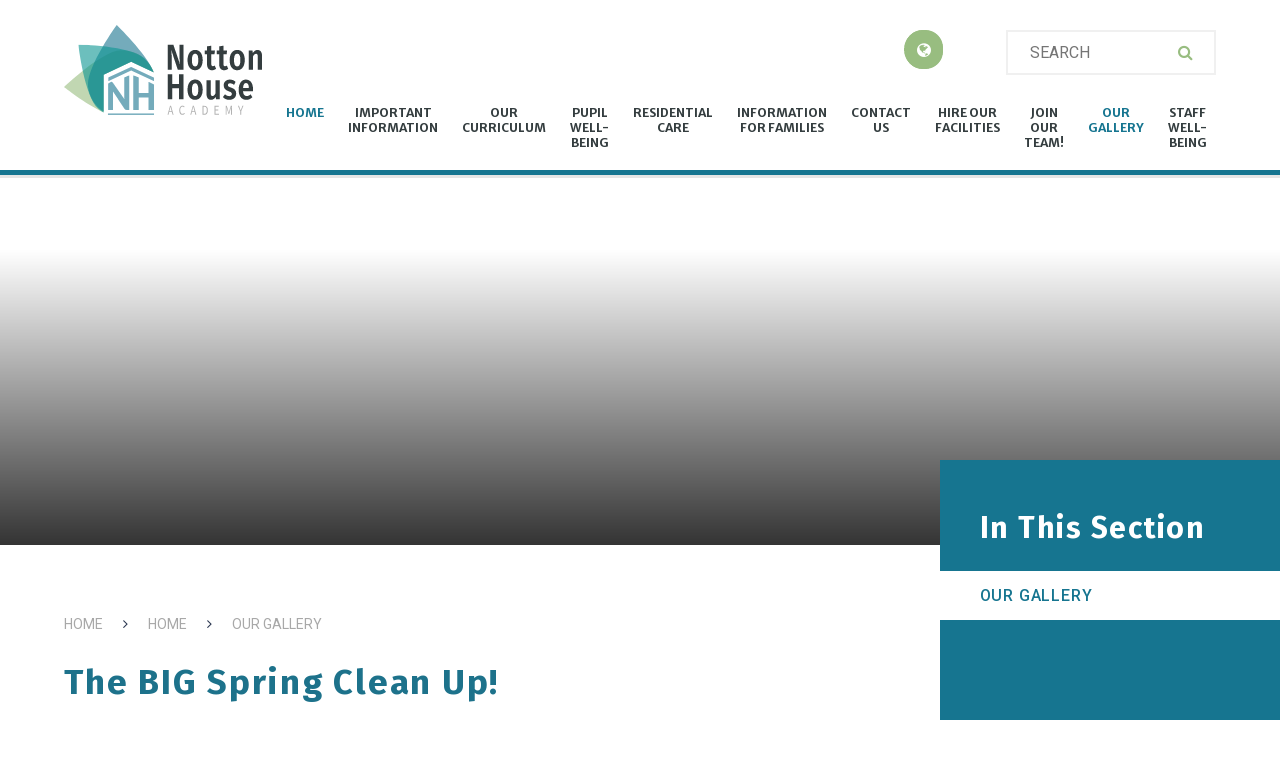

--- FILE ---
content_type: text/html
request_url: https://www.nottonhouseacademy.org.uk/gallery/?pid=0&gcatid=1&albumid=309
body_size: 81616
content:

<!DOCTYPE html>
<!--[if IE 7]><html class="no-ios no-js lte-ie9 lte-ie8 lte-ie7" lang="en" xml:lang="en"><![endif]-->
<!--[if IE 8]><html class="no-ios no-js lte-ie9 lte-ie8"  lang="en" xml:lang="en"><![endif]-->
<!--[if IE 9]><html class="no-ios no-js lte-ie9"  lang="en" xml:lang="en"><![endif]-->
<!--[if !IE]><!--> <html class="no-ios no-js"  lang="en" xml:lang="en"><!--<![endif]-->
	<head>
		<meta http-equiv="X-UA-Compatible" content="IE=edge" />
		<meta http-equiv="content-type" content="text/html; charset=utf-8"/>
		
		<link rel="canonical" href="https://www.nottonhouseacademy.org.uk/gallery/?pid=1&amp;gcatid=1&amp;albumid=309">
		<link rel="stylesheet" integrity="sha512-SfTiTlX6kk+qitfevl/7LibUOeJWlt9rbyDn92a1DqWOw9vWG2MFoays0sgObmWazO5BQPiFucnnEAjpAB+/Sw==" crossorigin="anonymous" referrerpolicy="no-referrer" media="screen" href="https://cdnjs.cloudflare.com/ajax/libs/font-awesome/4.7.0/css/font-awesome.min.css?cache=260112">
<!--[if IE 7]><link rel="stylesheet" media="screen" href="https://cdn.juniperwebsites.co.uk/_includes/font-awesome/4.2.0/css/font-awesome-ie7.min.css?cache=v4.6.56.3">
<![endif]-->
		<title>Notton House Academy - The BIG Spring Clean Up!</title>
		
<!--[if IE]>
<script>
console = {log:function(){return;}};
</script>
<![endif]-->

<script>
	var boolItemEditDisabled;
	var boolLanguageMode, boolLanguageEditOriginal;
	var boolViewingConnect;
	var boolConnectDashboard;
	var displayRegions = [];
	var intNewFileCount = 0;
	strItemType = "photo album";
	strSubItemType = "photo album";

	var featureSupport = {
		tagging: false,
		eventTagging: false
	};
	var boolLoggedIn = false;
boolAdminMode = false;
	var boolSuperUser = false;
strCookieBarStyle = 'bar';
	intParentPageID = "0";
	intCurrentItemID = 309;
	intCurrentCatID = 1;	strPhotoGalleryUploadLocation = 'top';

boolIsHomePage = false;
	boolItemEditDisabled = true;
	boolLanguageEditOriginal=true;
	strCurrentLanguage='en-gb';	strFileAttachmentsUploadLocation = 'bottom';	boolViewingConnect = false;	boolConnectDashboard = false;	var objEditorComponentList = {};

</script>

<script src="https://cdn.juniperwebsites.co.uk/admin/_includes/js/mutation_events.min.js?cache=v4.6.56.3"></script>
<script src="https://cdn.juniperwebsites.co.uk/admin/_includes/js/jquery/jquery.js?cache=v4.6.56.3"></script>
<script src="https://cdn.juniperwebsites.co.uk/admin/_includes/js/jquery/jquery.prefilter.js?cache=v4.6.56.3"></script>
<script src="https://cdn.juniperwebsites.co.uk/admin/_includes/js/jquery/jquery.query.js?cache=v4.6.56.3"></script>
<script src="https://cdn.juniperwebsites.co.uk/admin/_includes/js/jquery/js.cookie.js?cache=v4.6.56.3"></script>
<script src="/_includes/editor/template-javascript.asp?cache=260112"></script>
<script src="/admin/_includes/js/functions/minified/functions.login.new.asp?cache=260112"></script>

  <script>

  </script>
<link href="https://www.nottonhouseacademy.org.uk/feeds/album.asp?albumid=309&amp;pid=0&amp;gcatid=1" rel="alternate" type="application/rss+xml" title="Notton House Academy - Album Feed"><link href="https://www.nottonhouseacademy.org.uk/feeds/gallery.asp?gcatid=1&amp;pid=0" rel="alternate" type="application/rss+xml" title="Notton House Academy - Gallery Feed"><link rel="stylesheet" media="screen" href="/_site/css/main.css?cache=260112">
<link rel="stylesheet" media="screen" href="/_site/css/content.css?cache=260112">


	<meta name="mobile-web-app-capable" content="yes">
	<meta name="apple-mobile-web-app-capable" content="yes">
	<meta name="viewport" content="width=device-width, initial-scale=1, minimum-scale=1, maximum-scale=1">

	<link rel="author" href="/humans.txt">
	<link rel="icon" href="/_site/images/favicons/favicon.ico">
	<link rel="apple-touch-icon" href="/_site/images/favicons/favicon.png">
	<link href="//fonts.googleapis.com/css?family=Merriweather+Sans:400,700|Merriweather:400,700|Roboto:400,500,700|Fira+Sans:400,500,600,700" rel="stylesheet">

	
	<script src="//maps.google.com/maps/api/js?key=AIzaSyAZj30S8lfbN42_eIY-y3Bwf55PPkGNflc" type="text/javascript"></script>
	<script type="text/javascript" src="//translate.google.com/translate_a/element.js?cb=googleTranslateElementInit"></script> <!-- Translate -->
	
	<link rel="stylesheet" href="/_site/css/print.css" type="text/css" media="print">

	<script type="text/javascript">
	var iOS = ( navigator.userAgent.match(/(iPad|iPhone|iPod)/g) ? true : false );
	if (iOS) { $('html').removeClass('no-ios').addClass('ios'); }
	</script>
<link rel="stylesheet" media="screen" href="https://cdn.juniperwebsites.co.uk/_includes/css/content-blocks.css?cache=v4.6.56.3">
<link rel="stylesheet" media="screen" href="/_includes/css/cookie-colour.asp?cache=260112">
<link rel="stylesheet" media="screen" href="https://cdn.juniperwebsites.co.uk/_includes/css/cookies.css?cache=v4.6.56.3">
<link rel="stylesheet" media="screen" href="https://cdn.juniperwebsites.co.uk/_includes/css/cookies.advanced.css?cache=v4.6.56.3">
<link rel="stylesheet" media="screen" href="/_site/css/gallery.css?cache=260112">
<link rel="stylesheet" media="screen" href="https://cdn.juniperwebsites.co.uk/admin/_includes/js/lightgallery_v2/css/lightgallery-bundle.min.css?cache=v4.6.56.3">
<script integrity="sha512-n82wdm8yNoOCDS7jsP6OEe12S0GHQV7jGSwj5V2tcNY/KM3z+oSDraUN3Hjf3EgOS9HWa4s3DmSSM2Z9anVVRQ==" crossorigin="anonymous" referrerpolicy="no-referrer" src="https://cdnjs.cloudflare.com/ajax/libs/lightgallery/2.8.1/lightgallery.min.js?cache=260112"></script>
<script integrity="sha512-TFYXjHb/UymEC8RX54XLkgjfmBt/ekXY4qbw7IeSTvsUHsmvQzYN3oVdud8Qqgi4/dPpUKLJA9RkYj2U7sIZ0w==" crossorigin="anonymous" referrerpolicy="no-referrer" src="https://cdnjs.cloudflare.com/ajax/libs/lightgallery/2.8.1/plugins/autoplay/lg-autoplay.min.js?cache=260112"></script>
<script integrity="sha512-TCjJYS48Xyn1lM1tXcSlfLR/K8wVagbOYRuuDZOAJog0h4ECN79ak5IeszyiCGmhC2jvrVBnS1rPPwpxpHjN4w==" crossorigin="anonymous" referrerpolicy="no-referrer" src="https://cdnjs.cloudflare.com/ajax/libs/lightgallery/2.8.1/plugins/fullscreen/lg-fullscreen.min.js?cache=260112"></script>
<script integrity="sha512-JJ6kXdrz+7LlX78Nb0TttHqmOXaRmfmzrL1Z1W33cILbfhCK6/4IdDdi9COOfeggOWJTbqVoNiC/j9fLCJGLlw==" crossorigin="anonymous" referrerpolicy="no-referrer" src="https://cdnjs.cloudflare.com/ajax/libs/lightgallery/2.8.1/plugins/thumbnail/lg-thumbnail.min.js?cache=260112"></script>
<script integrity="sha512-Pj7YuT7FtS/ag8hcPK0jGMersZh30rTlDTYlUEOvLKMkD15+PxIKV1WEhJBihHS5Vcotqi6z18jerW+UTuLK4Q==" crossorigin="anonymous" referrerpolicy="no-referrer" src="https://cdnjs.cloudflare.com/ajax/libs/lightgallery/2.8.1/plugins/hash/lg-hash.min.js?cache=260112"></script>
<script integrity="sha512-/nVDv6BV2iCSxA44tgJLUgxmURDKfoUYdpLah0Hz8s3rpWBMHeiSzrr7bplsMBf+mF2L//RXX2q/SE6B0UhCRA==" crossorigin="anonymous" referrerpolicy="no-referrer" src="https://cdnjs.cloudflare.com/ajax/libs/lightgallery/2.8.1/plugins/zoom/lg-zoom.min.js?cache=260112"></script>
<script src="https://cdn.juniperwebsites.co.uk/gallery/js/gallery.js?cache=v4.6.56.3"></script>
<link rel="stylesheet" media="screen" href="https://cdn.juniperwebsites.co.uk/_includes/css/overlord.css?cache=v4.6.56.3">
<link rel="stylesheet" media="screen" href="https://cdn.juniperwebsites.co.uk/_includes/css/templates.css?cache=v4.6.56.3">
<link rel="stylesheet" media="screen" href="/_site/css/attachments.css?cache=260112">
<link rel="stylesheet" media="screen" href="/_site/css/templates.css?cache=260112">
<style>#print_me { display: none;}</style><script src="https://cdn.juniperwebsites.co.uk/admin/_includes/js/modernizr.js?cache=v4.6.56.3"></script>
<script integrity="sha256-oTyWrNiP6Qftu4vs2g0RPCKr3g1a6QTlITNgoebxRc4=" crossorigin="anonymous" referrerpolicy="no-referrer" src="https://code.jquery.com/ui/1.10.4/jquery-ui.min.js?cache=260112"></script>
<script src="https://cdn.juniperwebsites.co.uk/admin/_includes/js/jquery/jquery.ui.timepicker.min.js?cache=v4.6.56.3"></script>
<link rel="stylesheet" media="screen" href="https://cdn.juniperwebsites.co.uk/admin/_includes/css/jquery.ui.timepicker.css?cache=v4.6.56.3">
<script src="https://cdn.juniperwebsites.co.uk/admin/_includes/js/jquery/jquery-ui.touch-punch.min.js?cache=v4.6.56.3"></script>
<link rel="stylesheet" media="screen" href="https://cdn.juniperwebsites.co.uk/admin/_includes/css/jquery-ui.css?cache=v4.6.56.3">
<script src="https://cdn.juniperwebsites.co.uk/_includes/js/swfobject.js?cache=v4.6.56.3"></script>

        <meta property="og:site_name" content="Notton House Academy" />
        <meta property="og:title" content="The BIG Spring Clean Up!" />
        <meta property="og:image" content="https://www.nottonhouseacademy.org.uk/_site/data/images/galleries/309/IMG0741[1].JPG" />
        <meta property="og:type" content="website" />
        <meta property="twitter:card" content="summary" />
</head>


    <body>


<div id="print_me"></div>
<div class="mason mason--inner">

	<section class="access">
		<a class="access__anchor" name="header"></a>
		<a class="access__link" href="#content">Skip to content &darr;</a>
	</section>

	
	
	<header class="header">
		<div class="header__title">
			<a href="/" class="header__link">
				<img src="/_site/images/design/logo.svg" alt="Notton House Academy"/>
			</a>
		</div>
	</header>

	<button class="menu__btn" data-toggle=".mason--menu">			
		<span class="menu__btn__text menu__btn__text--open">Menu</span>
		<span class="menu__btn__text menu__btn__text--close">Close</span>	
		<div class="menu__btn__icon"></div>		
	</button>

	<section class="menu">
		<nav class="menu__sidebar">
			<ul class="menu__sidebar__list"><li class="menu__sidebar__list__item menu__sidebar__list__item--page_1 menu__sidebar__list__item--subitems menu__sidebar__list__item--selected"><a class="menu__sidebar__list__item__link" id="page_1" href="/"><span>Home</span></a><button class="menu__sidebar__list__item__button" data-tab=".menu__sidebar__list__item--page_1--expand"><i class="menu__sidebar__list__item__button__icon fa fa-angle-down"></i></button><ul class="menu__sidebar__list__item__sub"><li class="menu__sidebar__list__item menu__sidebar__list__item--photo_gallery_1 menu__sidebar__list__item--selected"><a class="menu__sidebar__list__item__link" id="photo_gallery_1" href="/gallery/?pid=1&amp;gcatid=1"><span>Our Gallery</span></a><button class="menu__sidebar__list__item__button" data-tab=".menu__sidebar__list__item--photo_gallery_1--expand"><i class="menu__sidebar__list__item__button__icon fa fa-angle-down"></i></button></li></ul></li><li class="menu__sidebar__list__item menu__sidebar__list__item--page_6 menu__sidebar__list__item--subitems"><a class="menu__sidebar__list__item__link" id="page_6" href="/page/?title=Important+Information&amp;pid=6"><span>Important Information</span></a><button class="menu__sidebar__list__item__button" data-tab=".menu__sidebar__list__item--page_6--expand"><i class="menu__sidebar__list__item__button__icon fa fa-angle-down"></i></button><ul class="menu__sidebar__list__item__sub"><li class="menu__sidebar__list__item menu__sidebar__list__item--page_58"><a class="menu__sidebar__list__item__link" id="page_58" href="/page/?title=Ethos+and+Values&amp;pid=58"><span>Ethos and Values</span></a><button class="menu__sidebar__list__item__button" data-tab=".menu__sidebar__list__item--page_58--expand"><i class="menu__sidebar__list__item__button__icon fa fa-angle-down"></i></button></li><li class="menu__sidebar__list__item menu__sidebar__list__item--page_26"><a class="menu__sidebar__list__item__link" id="page_26" href="/page/?title=Admissions+Information&amp;pid=26"><span>Admissions Information</span></a><button class="menu__sidebar__list__item__button" data-tab=".menu__sidebar__list__item--page_26--expand"><i class="menu__sidebar__list__item__button__icon fa fa-angle-down"></i></button></li><li class="menu__sidebar__list__item menu__sidebar__list__item--page_69"><a class="menu__sidebar__list__item__link" id="page_69" href="/page/?title=SEND+Local+Offer+and+Information+Report&amp;pid=69"><span>SEND Local Offer and Information Report</span></a><button class="menu__sidebar__list__item__button" data-tab=".menu__sidebar__list__item--page_69--expand"><i class="menu__sidebar__list__item__button__icon fa fa-angle-down"></i></button></li><li class="menu__sidebar__list__item menu__sidebar__list__item--page_39"><a class="menu__sidebar__list__item__link" id="page_39" href="/page/?title=Senior+Leadership+Team&amp;pid=39"><span>Senior Leadership Team</span></a><button class="menu__sidebar__list__item__button" data-tab=".menu__sidebar__list__item--page_39--expand"><i class="menu__sidebar__list__item__button__icon fa fa-angle-down"></i></button></li><li class="menu__sidebar__list__item menu__sidebar__list__item--page_62"><a class="menu__sidebar__list__item__link" id="page_62" href="/page/?title=Exam+and+Assessment+Results&amp;pid=62"><span>Exam and Assessment Results</span></a><button class="menu__sidebar__list__item__button" data-tab=".menu__sidebar__list__item--page_62--expand"><i class="menu__sidebar__list__item__button__icon fa fa-angle-down"></i></button></li><li class="menu__sidebar__list__item menu__sidebar__list__item--page_50"><a class="menu__sidebar__list__item__link" id="page_50" href="/page/?title=Safeguarding&amp;pid=50"><span>Safeguarding</span></a><button class="menu__sidebar__list__item__button" data-tab=".menu__sidebar__list__item--page_50--expand"><i class="menu__sidebar__list__item__button__icon fa fa-angle-down"></i></button></li><li class="menu__sidebar__list__item menu__sidebar__list__item--page_46"><a class="menu__sidebar__list__item__link" id="page_46" href="/page/?title=Policy+Documents&amp;pid=46"><span>Policy Documents</span></a><button class="menu__sidebar__list__item__button" data-tab=".menu__sidebar__list__item--page_46--expand"><i class="menu__sidebar__list__item__button__icon fa fa-angle-down"></i></button></li><li class="menu__sidebar__list__item menu__sidebar__list__item--page_44"><a class="menu__sidebar__list__item__link" id="page_44" href="/page/?title=Pupil+Premium+Fund&amp;pid=44"><span>Pupil Premium Fund</span></a><button class="menu__sidebar__list__item__button" data-tab=".menu__sidebar__list__item--page_44--expand"><i class="menu__sidebar__list__item__button__icon fa fa-angle-down"></i></button></li><li class="menu__sidebar__list__item menu__sidebar__list__item--page_40"><a class="menu__sidebar__list__item__link" id="page_40" href="/page/?title=Ofsted+and+Performance&amp;pid=40"><span>Ofsted and Performance</span></a><button class="menu__sidebar__list__item__button" data-tab=".menu__sidebar__list__item--page_40--expand"><i class="menu__sidebar__list__item__button__icon fa fa-angle-down"></i></button></li><li class="menu__sidebar__list__item menu__sidebar__list__item--page_60"><a class="menu__sidebar__list__item__link" id="page_60" href="/page/?title=Our+Local+Governing+Body&amp;pid=60"><span>Our Local Governing Body</span></a><button class="menu__sidebar__list__item__button" data-tab=".menu__sidebar__list__item--page_60--expand"><i class="menu__sidebar__list__item__button__icon fa fa-angle-down"></i></button></li><li class="menu__sidebar__list__item menu__sidebar__list__item--page_200"><a class="menu__sidebar__list__item__link" id="page_200" href="/page/?title=MNSP+Contact+information&amp;pid=200"><span>MNSP Contact information</span></a><button class="menu__sidebar__list__item__button" data-tab=".menu__sidebar__list__item--page_200--expand"><i class="menu__sidebar__list__item__button__icon fa fa-angle-down"></i></button></li><li class="menu__sidebar__list__item menu__sidebar__list__item--page_80"><a class="menu__sidebar__list__item__link" id="page_80" href="/page/?title=Primary+PE+and+Sports+Premium+Grant&amp;pid=80"><span>Primary PE and Sports Premium Grant</span></a><button class="menu__sidebar__list__item__button" data-tab=".menu__sidebar__list__item--page_80--expand"><i class="menu__sidebar__list__item__button__icon fa fa-angle-down"></i></button></li><li class="menu__sidebar__list__item menu__sidebar__list__item--page_179"><a class="menu__sidebar__list__item__link" id="page_179" href="/page/?title=Pupil+Attendance&amp;pid=179"><span>Pupil Attendance</span></a><button class="menu__sidebar__list__item__button" data-tab=".menu__sidebar__list__item--page_179--expand"><i class="menu__sidebar__list__item__button__icon fa fa-angle-down"></i></button></li><li class="menu__sidebar__list__item menu__sidebar__list__item--page_79"><a class="menu__sidebar__list__item__link" id="page_79" href="/page/?title=Year+7+Catch+Up+Grant&amp;pid=79"><span>Year 7 Catch Up Grant</span></a><button class="menu__sidebar__list__item__button" data-tab=".menu__sidebar__list__item--page_79--expand"><i class="menu__sidebar__list__item__button__icon fa fa-angle-down"></i></button></li></ul></li><li class="menu__sidebar__list__item menu__sidebar__list__item--page_7 menu__sidebar__list__item--subitems"><a class="menu__sidebar__list__item__link" id="page_7" href="/page/?title=Our+Curriculum&amp;pid=7"><span>Our Curriculum</span></a><button class="menu__sidebar__list__item__button" data-tab=".menu__sidebar__list__item--page_7--expand"><i class="menu__sidebar__list__item__button__icon fa fa-angle-down"></i></button><ul class="menu__sidebar__list__item__sub"><li class="menu__sidebar__list__item menu__sidebar__list__item--page_53"><a class="menu__sidebar__list__item__link" id="page_53" href="/page/?title=Lower%2C+Middle%2C+Upper+school+Overview&amp;pid=53"><span>Lower, Middle, Upper school Overview</span></a><button class="menu__sidebar__list__item__button" data-tab=".menu__sidebar__list__item--page_53--expand"><i class="menu__sidebar__list__item__button__icon fa fa-angle-down"></i></button></li><li class="menu__sidebar__list__item menu__sidebar__list__item--page_14"><a class="menu__sidebar__list__item__link" id="page_14" href="/page/?title=Subjects&amp;pid=14"><span>Subjects</span></a><button class="menu__sidebar__list__item__button" data-tab=".menu__sidebar__list__item--page_14--expand"><i class="menu__sidebar__list__item__button__icon fa fa-angle-down"></i></button></li><li class="menu__sidebar__list__item menu__sidebar__list__item--page_22"><a class="menu__sidebar__list__item__link" id="page_22" href="/page/?title=British+Values&amp;pid=22"><span>British Values</span></a><button class="menu__sidebar__list__item__button" data-tab=".menu__sidebar__list__item--page_22--expand"><i class="menu__sidebar__list__item__button__icon fa fa-angle-down"></i></button></li><li class="menu__sidebar__list__item menu__sidebar__list__item--page_29"><a class="menu__sidebar__list__item__link" id="page_29" href="/page/?title=Special+Educational+Needs+and+Disabilities+%28SEND%29&amp;pid=29"><span>Special Educational Needs and Disabilities (SEND)</span></a><button class="menu__sidebar__list__item__button" data-tab=".menu__sidebar__list__item--page_29--expand"><i class="menu__sidebar__list__item__button__icon fa fa-angle-down"></i></button></li><li class="menu__sidebar__list__item menu__sidebar__list__item--page_30"><a class="menu__sidebar__list__item__link" id="page_30" href="/page/?title=Extra%2DCurricular+Programme&amp;pid=30"><span>Extra-Curricular Programme</span></a><button class="menu__sidebar__list__item__button" data-tab=".menu__sidebar__list__item--page_30--expand"><i class="menu__sidebar__list__item__button__icon fa fa-angle-down"></i></button></li><li class="menu__sidebar__list__item menu__sidebar__list__item--page_31"><a class="menu__sidebar__list__item__link" id="page_31" href="/page/?title=Alternative+Learning%26%23160%3BCurriculum%26%23160%3B&amp;pid=31"><span>Alternative Learning&#160;Curriculum&#160;</span></a><button class="menu__sidebar__list__item__button" data-tab=".menu__sidebar__list__item--page_31--expand"><i class="menu__sidebar__list__item__button__icon fa fa-angle-down"></i></button></li><li class="menu__sidebar__list__item menu__sidebar__list__item--page_47"><a class="menu__sidebar__list__item__link" id="page_47" href="/page/?title=KS4+Options&amp;pid=47"><span>KS4 Options</span></a><button class="menu__sidebar__list__item__button" data-tab=".menu__sidebar__list__item--page_47--expand"><i class="menu__sidebar__list__item__button__icon fa fa-angle-down"></i></button></li><li class="menu__sidebar__list__item menu__sidebar__list__item--page_100"><a class="menu__sidebar__list__item__link" id="page_100" href="/page/?title=Able%2C+Gifted%2C+and+Talented&amp;pid=100"><span>Able, Gifted, and Talented</span></a><button class="menu__sidebar__list__item__button" data-tab=".menu__sidebar__list__item--page_100--expand"><i class="menu__sidebar__list__item__button__icon fa fa-angle-down"></i></button></li><li class="menu__sidebar__list__item menu__sidebar__list__item--page_83"><a class="menu__sidebar__list__item__link" id="page_83" href="/page/?title=Careers+Information+and+Guidance&amp;pid=83"><span>Careers Information and Guidance</span></a><button class="menu__sidebar__list__item__button" data-tab=".menu__sidebar__list__item--page_83--expand"><i class="menu__sidebar__list__item__button__icon fa fa-angle-down"></i></button></li><li class="menu__sidebar__list__item menu__sidebar__list__item--page_85"><a class="menu__sidebar__list__item__link" id="page_85" href="/page/?title=Communication+Commitment&amp;pid=85"><span>Communication Commitment</span></a><button class="menu__sidebar__list__item__button" data-tab=".menu__sidebar__list__item--page_85--expand"><i class="menu__sidebar__list__item__button__icon fa fa-angle-down"></i></button></li><li class="menu__sidebar__list__item menu__sidebar__list__item--page_78"><a class="menu__sidebar__list__item__link" id="page_78" href="/page/?title=Curriculum+Pathways+and+Qualifications&amp;pid=78"><span>Curriculum Pathways and Qualifications</span></a><button class="menu__sidebar__list__item__button" data-tab=".menu__sidebar__list__item--page_78--expand"><i class="menu__sidebar__list__item__button__icon fa fa-angle-down"></i></button></li><li class="menu__sidebar__list__item menu__sidebar__list__item--page_135"><a class="menu__sidebar__list__item__link" id="page_135" href="/page/?title=Duke+of+Edinburgh+Award&amp;pid=135"><span>Duke of Edinburgh Award</span></a><button class="menu__sidebar__list__item__button" data-tab=".menu__sidebar__list__item--page_135--expand"><i class="menu__sidebar__list__item__button__icon fa fa-angle-down"></i></button></li><li class="menu__sidebar__list__item menu__sidebar__list__item--page_101"><a class="menu__sidebar__list__item__link" id="page_101" href="/page/?title=Homework+and+Extended+Learning&amp;pid=101"><span>Homework and Extended Learning</span></a><button class="menu__sidebar__list__item__button" data-tab=".menu__sidebar__list__item--page_101--expand"><i class="menu__sidebar__list__item__button__icon fa fa-angle-down"></i></button></li><li class="menu__sidebar__list__item menu__sidebar__list__item--page_107"><a class="menu__sidebar__list__item__link" id="page_107" href="/page/?title=Post+16+Destinations&amp;pid=107"><span>Post 16 Destinations</span></a><button class="menu__sidebar__list__item__button" data-tab=".menu__sidebar__list__item--page_107--expand"><i class="menu__sidebar__list__item__button__icon fa fa-angle-down"></i></button></li><li class="menu__sidebar__list__item menu__sidebar__list__item--page_108"><a class="menu__sidebar__list__item__link" id="page_108" href="/page/?title=Remote+Education%2F+Home+Learning&amp;pid=108"><span>Remote Education/ Home Learning</span></a><button class="menu__sidebar__list__item__button" data-tab=".menu__sidebar__list__item--page_108--expand"><i class="menu__sidebar__list__item__button__icon fa fa-angle-down"></i></button></li></ul></li><li class="menu__sidebar__list__item menu__sidebar__list__item--page_8 menu__sidebar__list__item--subitems"><a class="menu__sidebar__list__item__link" id="page_8" href="/page/?title=Pupil+Well%2DBeing&amp;pid=8"><span>Pupil Well-Being</span></a><button class="menu__sidebar__list__item__button" data-tab=".menu__sidebar__list__item--page_8--expand"><i class="menu__sidebar__list__item__button__icon fa fa-angle-down"></i></button><ul class="menu__sidebar__list__item__sub"><li class="menu__sidebar__list__item menu__sidebar__list__item--page_24"><a class="menu__sidebar__list__item__link" id="page_24" href="/page/?title=Daytime+Tutors&amp;pid=24"><span>Daytime Tutors</span></a><button class="menu__sidebar__list__item__button" data-tab=".menu__sidebar__list__item--page_24--expand"><i class="menu__sidebar__list__item__button__icon fa fa-angle-down"></i></button></li><li class="menu__sidebar__list__item menu__sidebar__list__item--page_23"><a class="menu__sidebar__list__item__link" id="page_23" href="/page/?title=Pastoral+Support+Team&amp;pid=23"><span>Pastoral Support Team</span></a><button class="menu__sidebar__list__item__button" data-tab=".menu__sidebar__list__item--page_23--expand"><i class="menu__sidebar__list__item__button__icon fa fa-angle-down"></i></button></li><li class="menu__sidebar__list__item menu__sidebar__list__item--page_25"><a class="menu__sidebar__list__item__link" id="page_25" href="/page/?title=Thrive+and+Pupil+Well%2DBeing&amp;pid=25"><span>Thrive and Pupil Well-Being</span></a><button class="menu__sidebar__list__item__button" data-tab=".menu__sidebar__list__item--page_25--expand"><i class="menu__sidebar__list__item__button__icon fa fa-angle-down"></i></button></li><li class="menu__sidebar__list__item menu__sidebar__list__item--page_48"><a class="menu__sidebar__list__item__link" id="page_48" href="/page/?title=External+Support+Services&amp;pid=48"><span>External Support Services</span></a><button class="menu__sidebar__list__item__button" data-tab=".menu__sidebar__list__item--page_48--expand"><i class="menu__sidebar__list__item__button__icon fa fa-angle-down"></i></button></li><li class="menu__sidebar__list__item menu__sidebar__list__item--page_34"><a class="menu__sidebar__list__item__link" id="page_34" href="/page/?title=Family+Support&amp;pid=34"><span>Family Support</span></a><button class="menu__sidebar__list__item__button" data-tab=".menu__sidebar__list__item--page_34--expand"><i class="menu__sidebar__list__item__button__icon fa fa-angle-down"></i></button></li><li class="menu__sidebar__list__item menu__sidebar__list__item--page_169"><a class="menu__sidebar__list__item__link" id="page_169" href="/page/?title=Bullying+Concerns&amp;pid=169"><span>Bullying Concerns</span></a><button class="menu__sidebar__list__item__button" data-tab=".menu__sidebar__list__item--page_169--expand"><i class="menu__sidebar__list__item__button__icon fa fa-angle-down"></i></button></li><li class="menu__sidebar__list__item menu__sidebar__list__item--page_167"><a class="menu__sidebar__list__item__link" id="page_167" href="/page/?title=Helpful+Contacts&amp;pid=167"><span>Helpful Contacts</span></a><button class="menu__sidebar__list__item__button" data-tab=".menu__sidebar__list__item--page_167--expand"><i class="menu__sidebar__list__item__button__icon fa fa-angle-down"></i></button></li><li class="menu__sidebar__list__item menu__sidebar__list__item--page_94"><a class="menu__sidebar__list__item__link" id="page_94" href="/page/?title=NHA+Student+Council&amp;pid=94"><span>NHA Student Council</span></a><button class="menu__sidebar__list__item__button" data-tab=".menu__sidebar__list__item--page_94--expand"><i class="menu__sidebar__list__item__button__icon fa fa-angle-down"></i></button></li><li class="menu__sidebar__list__item menu__sidebar__list__item--page_168"><a class="menu__sidebar__list__item__link" id="page_168" href="/page/?title=Sharing+a+Concern&amp;pid=168"><span>Sharing a Concern</span></a><button class="menu__sidebar__list__item__button" data-tab=".menu__sidebar__list__item--page_168--expand"><i class="menu__sidebar__list__item__button__icon fa fa-angle-down"></i></button></li></ul></li><li class="menu__sidebar__list__item menu__sidebar__list__item--page_9 menu__sidebar__list__item--subitems"><a class="menu__sidebar__list__item__link" id="page_9" href="/page/?title=Residential+Care&amp;pid=9"><span>Residential Care</span></a><button class="menu__sidebar__list__item__button" data-tab=".menu__sidebar__list__item--page_9--expand"><i class="menu__sidebar__list__item__button__icon fa fa-angle-down"></i></button><ul class="menu__sidebar__list__item__sub"><li class="menu__sidebar__list__item menu__sidebar__list__item--page_12"><a class="menu__sidebar__list__item__link" id="page_12" href="/page/?title=Residential+Care+Team&amp;pid=12"><span>Residential Care Team</span></a><button class="menu__sidebar__list__item__button" data-tab=".menu__sidebar__list__item--page_12--expand"><i class="menu__sidebar__list__item__button__icon fa fa-angle-down"></i></button></li><li class="menu__sidebar__list__item menu__sidebar__list__item--page_10"><a class="menu__sidebar__list__item__link" id="page_10" href="/page/?title=Our+Living+Areas&amp;pid=10"><span>Our Living Areas</span></a><button class="menu__sidebar__list__item__button" data-tab=".menu__sidebar__list__item--page_10--expand"><i class="menu__sidebar__list__item__button__icon fa fa-angle-down"></i></button></li><li class="menu__sidebar__list__item menu__sidebar__list__item--page_13"><a class="menu__sidebar__list__item__link" id="page_13" href="/page/?title=Activities&amp;pid=13"><span>Activities</span></a><button class="menu__sidebar__list__item__button" data-tab=".menu__sidebar__list__item--page_13--expand"><i class="menu__sidebar__list__item__button__icon fa fa-angle-down"></i></button></li><li class="menu__sidebar__list__item menu__sidebar__list__item--page_205"><a class="menu__sidebar__list__item__link" id="page_205" href="/page/?title=Statement+of+Purpose&amp;pid=205"><span>Statement of Purpose</span></a><button class="menu__sidebar__list__item__button" data-tab=".menu__sidebar__list__item--page_205--expand"><i class="menu__sidebar__list__item__button__icon fa fa-angle-down"></i></button></li></ul></li><li class="menu__sidebar__list__item menu__sidebar__list__item--page_11 menu__sidebar__list__item--subitems"><a class="menu__sidebar__list__item__link" id="page_11" href="/page/?title=Information+for+Families&amp;pid=11"><span>Information for Families</span></a><button class="menu__sidebar__list__item__button" data-tab=".menu__sidebar__list__item--page_11--expand"><i class="menu__sidebar__list__item__button__icon fa fa-angle-down"></i></button><ul class="menu__sidebar__list__item__sub"><li class="menu__sidebar__list__item menu__sidebar__list__item--page_45"><a class="menu__sidebar__list__item__link" id="page_45" href="/page/?title=Newsletters&amp;pid=45"><span>Newsletters</span></a><button class="menu__sidebar__list__item__button" data-tab=".menu__sidebar__list__item--page_45--expand"><i class="menu__sidebar__list__item__button__icon fa fa-angle-down"></i></button></li><li class="menu__sidebar__list__item menu__sidebar__list__item--page_37"><a class="menu__sidebar__list__item__link" id="page_37" href="/page/?title=Pupil+Uniform&amp;pid=37"><span>Pupil Uniform</span></a><button class="menu__sidebar__list__item__button" data-tab=".menu__sidebar__list__item--page_37--expand"><i class="menu__sidebar__list__item__button__icon fa fa-angle-down"></i></button></li><li class="menu__sidebar__list__item menu__sidebar__list__item--page_28"><a class="menu__sidebar__list__item__link" id="page_28" href="/page/?title=Staff+List&amp;pid=28"><span>Staff List</span></a><button class="menu__sidebar__list__item__button" data-tab=".menu__sidebar__list__item--page_28--expand"><i class="menu__sidebar__list__item__button__icon fa fa-angle-down"></i></button></li><li class="menu__sidebar__list__item menu__sidebar__list__item--news_category_2"><a class="menu__sidebar__list__item__link" id="news_category_2" href="/news/?pid=11&amp;nid=2"><span>Latest Announcements and GOOD News!</span></a><button class="menu__sidebar__list__item__button" data-tab=".menu__sidebar__list__item--news_category_2--expand"><i class="menu__sidebar__list__item__button__icon fa fa-angle-down"></i></button></li><li class="menu__sidebar__list__item menu__sidebar__list__item--page_76"><a class="menu__sidebar__list__item__link" id="page_76" href="/page/?title=Making+a+complaint&amp;pid=76"><span>Making a complaint</span></a><button class="menu__sidebar__list__item__button" data-tab=".menu__sidebar__list__item--page_76--expand"><i class="menu__sidebar__list__item__button__icon fa fa-angle-down"></i></button></li><li class="menu__sidebar__list__item menu__sidebar__list__item--page_97"><a class="menu__sidebar__list__item__link" id="page_97" href="/page/?title=The+school+day&amp;pid=97"><span>The school day</span></a><button class="menu__sidebar__list__item__button" data-tab=".menu__sidebar__list__item--page_97--expand"><i class="menu__sidebar__list__item__button__icon fa fa-angle-down"></i></button></li><li class="menu__sidebar__list__item menu__sidebar__list__item--page_202"><a class="menu__sidebar__list__item__link" id="page_202" href="/page/?title=Parent+Information+Booklet&amp;pid=202"><span>Parent Information Booklet</span></a><button class="menu__sidebar__list__item__button" data-tab=".menu__sidebar__list__item--page_202--expand"><i class="menu__sidebar__list__item__button__icon fa fa-angle-down"></i></button></li><li class="menu__sidebar__list__item menu__sidebar__list__item--page_203"><a class="menu__sidebar__list__item__link" id="page_203" href="/page/?title=Pupil+Information+Booklet&amp;pid=203"><span>Pupil Information Booklet</span></a><button class="menu__sidebar__list__item__button" data-tab=".menu__sidebar__list__item--page_203--expand"><i class="menu__sidebar__list__item__button__icon fa fa-angle-down"></i></button></li><li class="menu__sidebar__list__item menu__sidebar__list__item--page_208"><a class="menu__sidebar__list__item__link" id="page_208" href="/page/?title=SCHOOL+CLOSURE+INFORMATION&amp;pid=208"><span>SCHOOL CLOSURE INFORMATION</span></a><button class="menu__sidebar__list__item__button" data-tab=".menu__sidebar__list__item--page_208--expand"><i class="menu__sidebar__list__item__button__icon fa fa-angle-down"></i></button></li><li class="menu__sidebar__list__item menu__sidebar__list__item--page_207"><a class="menu__sidebar__list__item__link" id="page_207" href="/page/?title=STUDENT+ABSENCE+REQUEST&amp;pid=207"><span>STUDENT ABSENCE REQUEST</span></a><button class="menu__sidebar__list__item__button" data-tab=".menu__sidebar__list__item--page_207--expand"><i class="menu__sidebar__list__item__button__icon fa fa-angle-down"></i></button></li><li class="menu__sidebar__list__item menu__sidebar__list__item--page_113"><a class="menu__sidebar__list__item__link" id="page_113" href="/page/?title=Term+Dates&amp;pid=113"><span>Term Dates</span></a><button class="menu__sidebar__list__item__button" data-tab=".menu__sidebar__list__item--page_113--expand"><i class="menu__sidebar__list__item__button__icon fa fa-angle-down"></i></button></li></ul></li><li class="menu__sidebar__list__item menu__sidebar__list__item--page_2"><a class="menu__sidebar__list__item__link" id="page_2" href="/page/?title=Contact+Us&amp;pid=2"><span>Contact Us</span></a><button class="menu__sidebar__list__item__button" data-tab=".menu__sidebar__list__item--page_2--expand"><i class="menu__sidebar__list__item__button__icon fa fa-angle-down"></i></button></li><li class="menu__sidebar__list__item menu__sidebar__list__item--page_153"><a class="menu__sidebar__list__item__link" id="page_153" href="/page/?title=Hire+Our+Facilities&amp;pid=153"><span>Hire Our Facilities</span></a><button class="menu__sidebar__list__item__button" data-tab=".menu__sidebar__list__item--page_153--expand"><i class="menu__sidebar__list__item__button__icon fa fa-angle-down"></i></button></li><li class="menu__sidebar__list__item menu__sidebar__list__item--page_150 menu__sidebar__list__item--subitems"><a class="menu__sidebar__list__item__link" id="page_150" href="/page/?title=JOIN+OUR+TEAM%21&amp;pid=150"><span>JOIN OUR TEAM!</span></a><button class="menu__sidebar__list__item__button" data-tab=".menu__sidebar__list__item--page_150--expand"><i class="menu__sidebar__list__item__button__icon fa fa-angle-down"></i></button><ul class="menu__sidebar__list__item__sub"><li class="menu__sidebar__list__item menu__sidebar__list__item--page_152"><a class="menu__sidebar__list__item__link" id="page_152" href="/page/?title=Benefits+from+working+at+Notton&amp;pid=152"><span>Benefits from working at Notton</span></a><button class="menu__sidebar__list__item__button" data-tab=".menu__sidebar__list__item--page_152--expand"><i class="menu__sidebar__list__item__button__icon fa fa-angle-down"></i></button></li><li class="menu__sidebar__list__item menu__sidebar__list__item--page_154"><a class="menu__sidebar__list__item__link" id="page_154" href="/page/?title=Current+Vacancies&amp;pid=154"><span>Current Vacancies</span></a><button class="menu__sidebar__list__item__button" data-tab=".menu__sidebar__list__item--page_154--expand"><i class="menu__sidebar__list__item__button__icon fa fa-angle-down"></i></button></li></ul></li><li class="menu__sidebar__list__item menu__sidebar__list__item--photo_gallery_1 menu__sidebar__list__item--selected"><a class="menu__sidebar__list__item__link" id="photo_gallery_1" href="/gallery/?pid=0&amp;gcatid=1"><span>Our Gallery</span></a><button class="menu__sidebar__list__item__button" data-tab=".menu__sidebar__list__item--photo_gallery_1--expand"><i class="menu__sidebar__list__item__button__icon fa fa-angle-down"></i></button></li><li class="menu__sidebar__list__item menu__sidebar__list__item--page_145 menu__sidebar__list__item--subitems"><a class="menu__sidebar__list__item__link" id="page_145" href="/page/?title=Staff+Well%2DBeing&amp;pid=145"><span>Staff Well-Being</span></a><button class="menu__sidebar__list__item__button" data-tab=".menu__sidebar__list__item--page_145--expand"><i class="menu__sidebar__list__item__button__icon fa fa-angle-down"></i></button><ul class="menu__sidebar__list__item__sub"><li class="menu__sidebar__list__item menu__sidebar__list__item--page_147"><a class="menu__sidebar__list__item__link" id="page_147" href="/page/?title=Staff+Working+Groups&amp;pid=147"><span>Staff Working Groups</span></a><button class="menu__sidebar__list__item__button" data-tab=".menu__sidebar__list__item--page_147--expand"><i class="menu__sidebar__list__item__button__icon fa fa-angle-down"></i></button></li><li class="menu__sidebar__list__item menu__sidebar__list__item--page_146"><a class="menu__sidebar__list__item__link" id="page_146" href="/page/?title=Well%2DBeing+Support&amp;pid=146"><span>Well-Being Support</span></a><button class="menu__sidebar__list__item__button" data-tab=".menu__sidebar__list__item--page_146--expand"><i class="menu__sidebar__list__item__button__icon fa fa-angle-down"></i></button></li></ul></li></ul>
			<div class="menu__sidebar__buttons">
				<div class="menu__sidebar__accessibility accessibility"></div>
				<div class="menu__sidebar__translate">
					<button class="translate__btn" data-toggle=".menu__sidebar--translate"><i class="fa fa-globe icon_translate"></i><i class="fa fa-times-circle icon_cross"></i></button>
					<div class="menu__sidebar__translate__field">
						<div id="google_translate_element"></div>
					</div>
				</div>
				<div class="menu__sidebar__search">
					<div class="menu__sidebar__search__field">
						<form method="post" action="/search/default.asp?pid=0">
							<input class="search__input" type="text" name="searchValue" title="search..." placeholder="Search" />
							<button class="search__submit" type="submit" name="Search"><i class="fa fa-search"></i></button>
						</form>
					</div>
				</div>
			</div>
		</nav>
	</section>

	
	<div class="hero__line"></div>
	
	
	<section class="hero">
		<div class="slideshow">
			<ul class="image_slider" data-parralax="0.2"><li class="image_slide"><div class="image_load" data-src="/_site/data/files/images/slideshow/1/02140D84A90DD4E1790055C448047647.jpg" data-fill=".image_slide"></div></li><li class="image_slide"><div class="image_load" data-src="/_site/data/files/images/slideshow/1/03617A3F5F30E4F7E003595FF0598CC7.jpg" data-fill=".image_slide"></div></li><li class="image_slide"><div class="image_load" data-src="/_site/data/files/images/slideshow/1/0446659C325A4504F40021A3173613F0.JPG" data-fill=".image_slide"></div></li><li class="image_slide"><div class="image_load" data-src="/_site/data/files/images/slideshow/1/0456B9CE72B57E8192637A8A529E07E9.jpg" data-fill=".image_slide"></div></li><li class="image_slide"><div class="image_load" data-src="/_site/data/files/images/slideshow/1/054502A5B7492F4715436713C95C6CFD.jpg" data-fill=".image_slide"></div></li><li class="image_slide"><div class="image_load" data-src="/_site/data/files/images/slideshow/1/05945F82C64A1A8426347FCC25B07E3E.JPG" data-fill=".image_slide"></div></li><li class="image_slide"><div class="image_load" data-src="/_site/data/files/images/slideshow/1/05CBD7659934523A779C9791EAB8D1A0.JPG" data-fill=".image_slide"></div></li><li class="image_slide"><div class="image_load" data-src="/_site/data/files/images/slideshow/1/07FBC890ABD17A17A06000923CC0C33B.jpg" data-fill=".image_slide"></div></li><li class="image_slide"><div class="image_load" data-src="/_site/data/files/images/slideshow/1/122CCE4FEE16F7DC5D7F98F9AE26F9E9.jpeg" data-fill=".image_slide"></div></li><li class="image_slide"><div class="image_load" data-src="/_site/data/files/images/slideshow/1/1246CDDF9DC02D8BA524E20473B0D9D5.jpeg" data-fill=".image_slide"></div></li><li class="image_slide"><div class="image_load" data-src="/_site/data/files/images/slideshow/1/13FCBD6A6D9DDD796B20A737D3C1810A.jpg" data-fill=".image_slide"></div></li><li class="image_slide"><div class="image_load" data-src="/_site/data/files/images/slideshow/1/159A4B9EE4E645A6E6B9CE932A3AF868.JPG" data-fill=".image_slide"></div></li><li class="image_slide"><div class="image_load" data-src="/_site/data/files/images/slideshow/1/15F99B51B0A4139EAE03E9761F3C5DDE.jpg" data-fill=".image_slide"></div></li><li class="image_slide"><div class="image_load" data-src="/_site/data/files/images/slideshow/1/18F0F579ED91569B59AB69FD0EAC2E91.jpg" data-fill=".image_slide"></div></li><li class="image_slide"><div class="image_load" data-src="/_site/data/files/images/slideshow/1/199825A2F1EBB2C715F3C8DD3F854115.jpg" data-fill=".image_slide"></div></li><li class="image_slide"><div class="image_load" data-src="/_site/data/files/images/slideshow/1/1A052DF2678092B605D234F5BBC32569.png" data-fill=".image_slide"></div></li><li class="image_slide"><div class="image_load" data-src="/_site/data/files/images/slideshow/1/1B623BC35E92770C188313085831F2C8.jpg" data-fill=".image_slide"></div></li><li class="image_slide"><div class="image_load" data-src="/_site/data/files/images/slideshow/1/1D8FEBDAFC5B02DF2E4BD71ABB8540CB.jpg" data-fill=".image_slide"></div></li><li class="image_slide"><div class="image_load" data-src="/_site/data/files/images/slideshow/1/1DA123B2B936277AAEC93DFD01DFA023.jpg" data-fill=".image_slide"></div></li><li class="image_slide"><div class="image_load" data-src="/_site/data/files/images/slideshow/1/21ED942D3D6116ADCF7DE26ED85089C8.JPG" data-fill=".image_slide"></div></li><li class="image_slide"><div class="image_load" data-src="/_site/data/files/images/slideshow/1/23526796A1ABB0065CBB3F7550A9FC84.jpg" data-fill=".image_slide"></div></li><li class="image_slide"><div class="image_load" data-src="/_site/data/files/images/slideshow/1/2445FA8A5F5A37C426DF9919AA15212A.jpg" data-fill=".image_slide"></div></li><li class="image_slide"><div class="image_load" data-src="/_site/data/files/images/slideshow/1/279AE5C0BE6E54A05D206242F63F6FA5.jpg" data-fill=".image_slide"></div></li><li class="image_slide"><div class="image_load" data-src="/_site/data/files/images/slideshow/1/27A41AF9A5366AFF1A9A7261DACDEA71.jpeg" data-fill=".image_slide"></div></li><li class="image_slide"><div class="image_load" data-src="/_site/data/files/images/slideshow/1/2A9169154FD06D8B46B8234D21FAA7C3.jpg" data-fill=".image_slide"></div></li><li class="image_slide"><div class="image_load" data-src="/_site/data/files/images/slideshow/1/2C7777A056520ACC58768DCBE5160B45.jpg" data-fill=".image_slide"></div></li><li class="image_slide"><div class="image_load" data-src="/_site/data/files/images/slideshow/1/3016D5C2883C6611C9E16D02FF69C9CB.JPG" data-fill=".image_slide"></div></li><li class="image_slide"><div class="image_load" data-src="/_site/data/files/images/slideshow/1/323BBFEFC544F34C7CFD58C0ED94CA82.JPG" data-fill=".image_slide"></div></li><li class="image_slide"><div class="image_load" data-src="/_site/data/files/images/slideshow/1/335E71C0DEC7F5D2CD6051FC89FC3F7B.JPG" data-fill=".image_slide"></div></li><li class="image_slide"><div class="image_load" data-src="/_site/data/files/images/slideshow/1/342748421CB93BF1FA377D6E3949D1B8.jpg" data-fill=".image_slide"></div></li><li class="image_slide"><div class="image_load" data-src="/_site/data/files/images/slideshow/1/353C17E389F80053BE241C40147D746B.jpeg" data-fill=".image_slide"></div></li><li class="image_slide"><div class="image_load" data-src="/_site/data/files/images/slideshow/1/35424029124C54C6C6D2C3D2D2D33B2E.jpg" data-fill=".image_slide"></div></li><li class="image_slide"><div class="image_load" data-src="/_site/data/files/images/slideshow/1/38F95DA44783DEF0701F5806B06BD338.JPG" data-fill=".image_slide"></div></li><li class="image_slide"><div class="image_load" data-src="/_site/data/files/images/slideshow/1/39C9F5F322FA151EB3019FF7BCBD6810.JPG" data-fill=".image_slide"></div></li><li class="image_slide"><div class="image_load" data-src="/_site/data/files/images/slideshow/1/3B91586FCB4F50536A2F33BEDFC20D00.JPG" data-fill=".image_slide"></div></li><li class="image_slide"><div class="image_load" data-src="/_site/data/files/images/slideshow/1/3C4311949FC9CA7530EE5372A452DF77.jpg" data-fill=".image_slide"></div></li><li class="image_slide"><div class="image_load" data-src="/_site/data/files/images/slideshow/1/3E6963038DE7928836015D3A063E3A11.jpg" data-fill=".image_slide"></div></li><li class="image_slide"><div class="image_load" data-src="/_site/data/files/images/slideshow/1/3F91609C4AD3F22050BB58CA3C39A775.jpg" data-fill=".image_slide"></div></li><li class="image_slide"><div class="image_load" data-src="/_site/data/files/images/slideshow/1/4080745FA1427C5BA7B9BD6E7F56E1A5.jpg" data-fill=".image_slide"></div></li><li class="image_slide"><div class="image_load" data-src="/_site/data/files/images/slideshow/1/44C2A9D5577B0328F16734887960942E.JPG" data-fill=".image_slide"></div></li><li class="image_slide"><div class="image_load" data-src="/_site/data/files/images/slideshow/1/49F9F542C9962F968CBA80279BAC4526.JPG" data-fill=".image_slide"></div></li><li class="image_slide"><div class="image_load" data-src="/_site/data/files/images/slideshow/1/4AB253A68C9C888A0ABEB20FFE88E7E7.jpg" data-fill=".image_slide"></div></li><li class="image_slide"><div class="image_load" data-src="/_site/data/files/images/slideshow/1/4EC576EFE635B7C1513B19685BDD7B56.JPG" data-fill=".image_slide"></div></li><li class="image_slide"><div class="image_load" data-src="/_site/data/files/images/slideshow/1/521A29E4D1FECA855A1E4480881E97E7.JPG" data-fill=".image_slide"></div></li><li class="image_slide"><div class="image_load" data-src="/_site/data/files/images/slideshow/1/5591B393528697653BFCEB044A733726.jpg" data-fill=".image_slide"></div></li><li class="image_slide"><div class="image_load" data-src="/_site/data/files/images/slideshow/1/5658DA58D84EFADF78EAD51F17B308FE.jpg" data-fill=".image_slide"></div></li><li class="image_slide"><div class="image_load" data-src="/_site/data/files/images/slideshow/1/576149AF6F39DC062494EF5D501C5467.JPG" data-fill=".image_slide"></div></li><li class="image_slide"><div class="image_load" data-src="/_site/data/files/images/slideshow/1/5ACD24B955841EE532CF3FEFAE97DEB5.jpg" data-fill=".image_slide"></div></li><li class="image_slide"><div class="image_load" data-src="/_site/data/files/images/slideshow/1/5B5A67C642B07A9C27B48DE227735C8F.JPG" data-fill=".image_slide"></div></li><li class="image_slide"><div class="image_load" data-src="/_site/data/files/images/slideshow/1/5D08DEC5ED022085F926958C1C222894.jpg" data-fill=".image_slide"></div></li><li class="image_slide"><div class="image_load" data-src="/_site/data/files/images/slideshow/1/6247A4BF6AF26504A3DC91784AC91F6C.jpg" data-fill=".image_slide"></div></li><li class="image_slide"><div class="image_load" data-src="/_site/data/files/images/slideshow/1/6442D3D36C4EC6AD878369585ED4206B.JPG" data-fill=".image_slide"></div></li><li class="image_slide"><div class="image_load" data-src="/_site/data/files/images/slideshow/1/6488E6F74A60370636143046CA960E72.jpg" data-fill=".image_slide"></div></li><li class="image_slide"><div class="image_load" data-src="/_site/data/files/images/slideshow/1/67DED17E98A24EDC5FE3A42C65C60FEA.jpg" data-fill=".image_slide"></div></li><li class="image_slide"><div class="image_load" data-src="/_site/data/files/images/slideshow/1/68DCE490B0CD07EC7A6830A612A4E83D.jpg" data-fill=".image_slide"></div></li><li class="image_slide"><div class="image_load" data-src="/_site/data/files/images/slideshow/1/69FC367FEB5A61392D985DCE852645F5.JPG" data-fill=".image_slide"></div></li><li class="image_slide"><div class="image_load" data-src="/_site/data/files/images/slideshow/1/6AC0222112CB81CC48B8F02FF06C3E03.jpg" data-fill=".image_slide"></div></li><li class="image_slide"><div class="image_load" data-src="/_site/data/files/images/slideshow/1/6AE6537C022CEB621F86196881122A92.jpg" data-fill=".image_slide"></div></li><li class="image_slide"><div class="image_load" data-src="/_site/data/files/images/slideshow/1/6EA19F642D1FCD18D2CCADB78B3D9D3F.JPG" data-fill=".image_slide"></div></li><li class="image_slide"><div class="image_load" data-src="/_site/data/files/images/slideshow/1/6EBF8EDF2DF76C8889EB20596366892C.jpg" data-fill=".image_slide"></div></li><li class="image_slide"><div class="image_load" data-src="/_site/data/files/images/slideshow/1/721B84038A83CDBE936771E07D4BD9FE.jpg" data-fill=".image_slide"></div></li><li class="image_slide"><div class="image_load" data-src="/_site/data/files/images/slideshow/1/75EA76248434ADB5D96BC92812417BCD.jpg" data-fill=".image_slide"></div></li><li class="image_slide"><div class="image_load" data-src="/_site/data/files/images/slideshow/1/76E3CAB79F26EF06FFBC4F169705A697.jpg" data-fill=".image_slide"></div></li><li class="image_slide"><div class="image_load" data-src="/_site/data/files/images/slideshow/1/796047518D33C1F356E862C15210E532.jpg" data-fill=".image_slide"></div></li><li class="image_slide"><div class="image_load" data-src="/_site/data/files/images/slideshow/1/7A1807E5A18E1C7A7E5ED36AC9CBC0BE.JPG" data-fill=".image_slide"></div></li><li class="image_slide"><div class="image_load" data-src="/_site/data/files/images/slideshow/1/7ADC3B5752A3670FEFE9F5613867753A.png" data-fill=".image_slide"></div></li><li class="image_slide"><div class="image_load" data-src="/_site/data/files/images/slideshow/1/7B32744B589D213973405C012BB728B2.jpg" data-fill=".image_slide"></div></li><li class="image_slide"><div class="image_load" data-src="/_site/data/files/images/slideshow/1/7CF199B01B373C5FAA96BBC7FAB6A6A5.jpg" data-fill=".image_slide"></div></li><li class="image_slide"><div class="image_load" data-src="/_site/data/files/images/slideshow/1/7D837028DBDAE17C36981F7AC3E229D2.jpg" data-fill=".image_slide"></div></li><li class="image_slide"><div class="image_load" data-src="/_site/data/files/images/slideshow/1/7F1518CA91934B0BB4B736692128A0B9.jpg" data-fill=".image_slide"></div></li><li class="image_slide"><div class="image_load" data-src="/_site/data/files/images/slideshow/1/81D3631C7963A1A82A9A771CB9AD82D8.jpg" data-fill=".image_slide"></div></li><li class="image_slide"><div class="image_load" data-src="/_site/data/files/images/slideshow/1/83A94CC569E6ADFA407D2635C23FBEC6.JPEG" data-fill=".image_slide"></div></li><li class="image_slide"><div class="image_load" data-src="/_site/data/files/images/slideshow/1/8409790B416FBFFDA0154C44E5A85D1B.jpg" data-fill=".image_slide"></div></li><li class="image_slide"><div class="image_load" data-src="/_site/data/files/images/slideshow/1/849BBD498623B86BD49A91ED0C05EFAD.jpg" data-fill=".image_slide"></div></li><li class="image_slide"><div class="image_load" data-src="/_site/data/files/images/slideshow/1/84F551FCE9BDBA9B5062577C32649DD7.jpg" data-fill=".image_slide"></div></li><li class="image_slide"><div class="image_load" data-src="/_site/data/files/images/slideshow/1/87D0FC96DF573334E741B05F672538A0.jpg" data-fill=".image_slide"></div></li><li class="image_slide"><div class="image_load" data-src="/_site/data/files/images/slideshow/1/8B66A0001C1B7CBAC1369F05C6CF08A6.jpeg" data-fill=".image_slide"></div></li><li class="image_slide"><div class="image_load" data-src="/_site/data/files/images/slideshow/1/918DFDC6690BCFB41F60331CDF058DA0.jpg" data-fill=".image_slide"></div></li><li class="image_slide"><div class="image_load" data-src="/_site/data/files/images/slideshow/1/9212D75DC5CC064E09E653FA65693E2C.jpg" data-fill=".image_slide"></div></li><li class="image_slide"><div class="image_load" data-src="/_site/data/files/images/slideshow/1/95539985238BEEDD9DE06314C20D49CC.jpg" data-fill=".image_slide"></div></li><li class="image_slide"><div class="image_load" data-src="/_site/data/files/images/slideshow/1/99A40F770A22370111CC2AD574109AC5.jpg" data-fill=".image_slide"></div></li><li class="image_slide"><div class="image_load" data-src="/_site/data/files/images/slideshow/1/99A9ABA68D641F34608353A8EC0822EB.jpg" data-fill=".image_slide"></div></li><li class="image_slide"><div class="image_load" data-src="/_site/data/files/images/slideshow/1/99B8916360519293FFCCF0D227BB985D.jpg" data-fill=".image_slide"></div></li><li class="image_slide"><div class="image_load" data-src="/_site/data/files/images/slideshow/1/9A2A8A46766ECECE246C03122C80481B.jpg" data-fill=".image_slide"></div></li><li class="image_slide"><div class="image_load" data-src="/_site/data/files/images/slideshow/1/9D275A219D3879595BC437E692A8367A.jpg" data-fill=".image_slide"></div></li><li class="image_slide"><div class="image_load" data-src="/_site/data/files/images/slideshow/1/9F3EE4672AF1A44EE33BE32F5C4BFB3D.jpg" data-fill=".image_slide"></div></li><li class="image_slide"><div class="image_load" data-src="/_site/data/files/images/slideshow/1/A38921BA3F2E3CED17B25B2882131417.jpg" data-fill=".image_slide"></div></li><li class="image_slide"><div class="image_load" data-src="/_site/data/files/images/slideshow/1/A52D232F74AB28CA454618C058A0FE7E.jpg" data-fill=".image_slide"></div></li><li class="image_slide"><div class="image_load" data-src="/_site/data/files/images/slideshow/1/A7395D78C74FF671BD7206ECBD971D00.jpg" data-fill=".image_slide"></div></li><li class="image_slide"><div class="image_load" data-src="/_site/data/files/images/slideshow/1/A8145026BB6AB1DF6C0EE5C69CA8C47B.png" data-fill=".image_slide"></div></li><li class="image_slide"><div class="image_load" data-src="/_site/data/files/images/slideshow/1/A86D1903EDF4C315BF7AE6F422989571.jpg" data-fill=".image_slide"></div></li><li class="image_slide"><div class="image_load" data-src="/_site/data/files/images/slideshow/1/A908B721364D32738AE8EEF9A669EA23.jpeg" data-fill=".image_slide"></div></li><li class="image_slide"><div class="image_load" data-src="/_site/data/files/images/slideshow/1/ADC024AB67009E021C8B8A1003416129.JPG" data-fill=".image_slide"></div></li><li class="image_slide"><div class="image_load" data-src="/_site/data/files/images/slideshow/1/ADD06F820F1E60407BCB9FB352C1E401.jpg" data-fill=".image_slide"></div></li><li class="image_slide"><div class="image_load" data-src="/_site/data/files/images/slideshow/1/AE3D79BBC163E65C32845F340B4EEB8F.jpg" data-fill=".image_slide"></div></li><li class="image_slide"><div class="image_load" data-src="/_site/data/files/images/slideshow/1/AF4F44A0E6C837024831AE234E57B950.jpg" data-fill=".image_slide"></div></li><li class="image_slide"><div class="image_load" data-src="/_site/data/files/images/slideshow/1/B8D9F9DB5054F1A7CB78CAC4A7605A76.jpeg" data-fill=".image_slide"></div></li><li class="image_slide"><div class="image_load" data-src="/_site/data/files/images/slideshow/1/B8FF323EED77DDE25C933B1DB9882802.jpg" data-fill=".image_slide"></div></li><li class="image_slide"><div class="image_load" data-src="/_site/data/files/images/slideshow/1/BAED4EC3C8048722B6A579CF620889E2.JPG" data-fill=".image_slide"></div></li><li class="image_slide"><div class="image_load" data-src="/_site/data/files/images/slideshow/1/BB4F24521B5F28F9922241E4863E5D03.jpg" data-fill=".image_slide"></div></li><li class="image_slide"><div class="image_load" data-src="/_site/data/files/images/slideshow/1/BC231D24338AF94CA2C5FB80BA8650CD.jpg" data-fill=".image_slide"></div></li><li class="image_slide"><div class="image_load" data-src="/_site/data/files/images/slideshow/1/C21FBFBDAD0EBFAB700768BCF1C49DF9.jpg" data-fill=".image_slide"></div></li><li class="image_slide"><div class="image_load" data-src="/_site/data/files/images/slideshow/1/C545905066846B476C34C722D65CC01D.JPG" data-fill=".image_slide"></div></li><li class="image_slide"><div class="image_load" data-src="/_site/data/files/images/slideshow/1/C7E6EA210768A524660C92B081DF713C.jpg" data-fill=".image_slide"></div></li><li class="image_slide"><div class="image_load" data-src="/_site/data/files/images/slideshow/1/C802EE1BC7B6B9D351D886F7BE9FA6B5.jpg" data-fill=".image_slide"></div></li><li class="image_slide"><div class="image_load" data-src="/_site/data/files/images/slideshow/1/C825652694DFBA2264DC559D9A1318EE.JPG" data-fill=".image_slide"></div></li><li class="image_slide"><div class="image_load" data-src="/_site/data/files/images/slideshow/1/C927F2377DCFFEFB9C45712C61399B83.png" data-fill=".image_slide"></div></li><li class="image_slide"><div class="image_load" data-src="/_site/data/files/images/slideshow/1/CA4ED16979B7D71BA2A68810768F1B45.jpg" data-fill=".image_slide"></div></li><li class="image_slide"><div class="image_load" data-src="/_site/data/files/images/slideshow/1/CB4DCA8ED07DB24875621A8C70962E99.jpg" data-fill=".image_slide"></div></li><li class="image_slide"><div class="image_load" data-src="/_site/data/files/images/slideshow/1/CB89450D45970D951A6847DBE7638664.jpeg" data-fill=".image_slide"></div></li><li class="image_slide"><div class="image_load" data-src="/_site/data/files/images/slideshow/1/CC20F6325B6F96EC5581547F70D4DDD1.jpg" data-fill=".image_slide"></div></li><li class="image_slide"><div class="image_load" data-src="/_site/data/files/images/slideshow/1/CE09977FCA481B3FDBF9EC2582A1A9CB.jpg" data-fill=".image_slide"></div></li><li class="image_slide"><div class="image_load" data-src="/_site/data/files/images/slideshow/1/CEF3BA07FE9D082D1617996AF1CC7610.JPG" data-fill=".image_slide"></div></li><li class="image_slide"><div class="image_load" data-src="/_site/data/files/images/slideshow/1/D1B09B7E7BA3C70A4206EC18A937CF5B.jpg" data-fill=".image_slide"></div></li><li class="image_slide"><div class="image_load" data-src="/_site/data/files/images/slideshow/1/D6B98EB81D4F36F6CBDBF6FB38AFAA4F.jpeg" data-fill=".image_slide"></div></li><li class="image_slide"><div class="image_load" data-src="/_site/data/files/images/slideshow/1/D72F9FB8F1D0DC87013B0BBB932DEE32.JPG" data-fill=".image_slide"></div></li><li class="image_slide"><div class="image_load" data-src="/_site/data/files/images/slideshow/1/DA65C3F87E024499320A4B25718AE2A5.jpeg" data-fill=".image_slide"></div></li><li class="image_slide"><div class="image_load" data-src="/_site/data/files/images/slideshow/1/DCACDF0FFCB2EB4C0E8CF5EF0EDE9AF2.jpg" data-fill=".image_slide"></div></li><li class="image_slide"><div class="image_load" data-src="/_site/data/files/images/slideshow/1/DEFA22092446CDD00EE5466F545E4701.jpg" data-fill=".image_slide"></div></li><li class="image_slide"><div class="image_load" data-src="/_site/data/files/images/slideshow/1/E8921B387860113F51A3C9C79B71AC0C.jpeg" data-fill=".image_slide"></div></li><li class="image_slide"><div class="image_load" data-src="/_site/data/files/images/slideshow/1/EAC246396B18883530BAE2228668F1B4.jpg" data-fill=".image_slide"></div></li><li class="image_slide"><div class="image_load" data-src="/_site/data/files/images/slideshow/1/EC0F8E6DDBF19550CAE09FAFE2013F8C.jpg" data-fill=".image_slide"></div></li><li class="image_slide"><div class="image_load" data-src="/_site/data/files/images/slideshow/1/F1559B9E7F7A468592D8519A64059C2B.JPG" data-fill=".image_slide"></div></li><li class="image_slide"><div class="image_load" data-src="/_site/data/files/images/slideshow/1/F18B102C3750F4DAB9B024DB4A736E65.jpg" data-fill=".image_slide"></div></li><li class="image_slide"><div class="image_load" data-src="/_site/data/files/images/slideshow/1/F427D46C9B6A37D70A34FFAE1F2EF113.JPG" data-fill=".image_slide"></div></li><li class="image_slide"><div class="image_load" data-src="/_site/data/files/images/slideshow/1/F42C5F62F66C3F1F7E6DB7C8A43C3EFD.JPG" data-fill=".image_slide"></div></li><li class="image_slide"><div class="image_load" data-src="/_site/data/files/images/slideshow/1/F43BEAC295D2967790C668EF7F754B46.JPG" data-fill=".image_slide"></div></li><li class="image_slide"><div class="image_load" data-src="/_site/data/files/images/slideshow/1/F665AB32CC1DBD89A0F505961494C21A.jpg" data-fill=".image_slide"></div></li><li class="image_slide"><div class="image_load" data-src="/_site/data/files/images/slideshow/1/F8C82C759DDE9B7C48517D60A196FD82.JPG" data-fill=".image_slide"></div></li><li class="image_slide"><div class="image_load" data-src="/_site/data/files/images/slideshow/1/FEAA0A3677285E5D489040A3D8001D9F.jpg" data-fill=".image_slide"></div></li></ul>
			<div class="slideshow__overlay"></div>
			
			
		</div>

	</section>

	
	<main class="main font_scale">
		<div class="main__wrapper">
		<div class="content content--photo_album"><ul class="content__path"><li class="content__path__item content__path__item--page_1 content__path__item--selected"><a class="content__path__item__link" id="page_1" href="/">Home</a><span class="content__path__item__sep"><i class="fa fa-angle-right"></i></span></li><li class="content__path__item content__path__item--page_1 content__path__item--selected"><a class="content__path__item__link" id="page_1" href="/">Home</a><span class="content__path__item__sep"><i class="fa fa-angle-right"></i></span></li><li class="content__path__item content__path__item--photo_gallery_1 content__path__item--selected"><a class="content__path__item__link" id="photo_gallery_1" href="/gallery/?pid=1&amp;gcatid=1">Our Gallery</a><span class="content__path__item__sep"><i class="fa fa-angle-right"></i></span></li></ul><h1 class="content__title" id="itemTitle">The BIG Spring Clean Up!</h1>
			
			<a class="content__anchor" name="content"></a>
			<div class="content__region"><p style="text-align:center">Well done to staff and pupils who filled 9 bags of rubbish this week, as part of The Big Spring Clean Up! Excellent work helping keep our planet clean and litter free, by tidying the local area.</p>
</div><div class="content__album"><ul class="content__album__list content__album__list--2 feed">
<li data-sub-html="#content__album__list__item--3065>.content__album__list__item__info"><div class="content__album__list__item content__album__list__item--3065 ui_card" id="content__album__list__item--3065"><div class="content__album__list__item__image ui_card__img ui_card__img--full"><a href="/_site/data/images/galleries/309/IMG0769.JPG"><img src="/_site/data/images/galleries/309/thumb-IMG0769.JPG" /></a></div><div class="content__album__list__item__info"><h3 class="content__album__list__item__info__title">IMG0769</h3><p class="content__album__list__item__info__desc"></p><div class="content__album__list__item__info__tags"></div></div><div class="content__album__list__item__edit"><div class="content__album__list__item__edit__data"><div class="src">IMG0769.JPG</div><div class="id">3065</div><div class="title">IMG0769</div><div class="desc"></div><div class="tags"></div></div><div class="content__album__list__item__edit__fields admin_ui"></div></div></div></li>
<li data-sub-html="#content__album__list__item--3064>.content__album__list__item__info"><div class="content__album__list__item content__album__list__item--3064 ui_card" id="content__album__list__item--3064"><div class="content__album__list__item__image ui_card__img ui_card__img--full"><a href="/_site/data/images/galleries/309/IMG0766.JPG"><img src="/_site/data/images/galleries/309/thumb-IMG0766.JPG" /></a></div><div class="content__album__list__item__info"><h3 class="content__album__list__item__info__title">IMG0766</h3><p class="content__album__list__item__info__desc"></p><div class="content__album__list__item__info__tags"></div></div><div class="content__album__list__item__edit"><div class="content__album__list__item__edit__data"><div class="src">IMG0766.JPG</div><div class="id">3064</div><div class="title">IMG0766</div><div class="desc"></div><div class="tags"></div></div><div class="content__album__list__item__edit__fields admin_ui"></div></div></div></li>
<li data-sub-html="#content__album__list__item--3063>.content__album__list__item__info"><div class="content__album__list__item content__album__list__item--3063 ui_card" id="content__album__list__item--3063"><div class="content__album__list__item__image ui_card__img ui_card__img--full"><a href="/_site/data/images/galleries/309/IMG0762.JPG"><img src="/_site/data/images/galleries/309/thumb-IMG0762.JPG" /></a></div><div class="content__album__list__item__info"><h3 class="content__album__list__item__info__title">IMG0762</h3><p class="content__album__list__item__info__desc"></p><div class="content__album__list__item__info__tags"></div></div><div class="content__album__list__item__edit"><div class="content__album__list__item__edit__data"><div class="src">IMG0762.JPG</div><div class="id">3063</div><div class="title">IMG0762</div><div class="desc"></div><div class="tags"></div></div><div class="content__album__list__item__edit__fields admin_ui"></div></div></div></li>
<li data-sub-html="#content__album__list__item--3062>.content__album__list__item__info"><div class="content__album__list__item content__album__list__item--3062 ui_card" id="content__album__list__item--3062"><div class="content__album__list__item__image ui_card__img ui_card__img--full"><a href="/_site/data/images/galleries/309/IMG0755.JPG"><img src="/_site/data/images/galleries/309/thumb-IMG0755.JPG" /></a></div><div class="content__album__list__item__info"><h3 class="content__album__list__item__info__title">IMG0755</h3><p class="content__album__list__item__info__desc"></p><div class="content__album__list__item__info__tags"></div></div><div class="content__album__list__item__edit"><div class="content__album__list__item__edit__data"><div class="src">IMG0755.JPG</div><div class="id">3062</div><div class="title">IMG0755</div><div class="desc"></div><div class="tags"></div></div><div class="content__album__list__item__edit__fields admin_ui"></div></div></div></li>
<li data-sub-html="#content__album__list__item--3061>.content__album__list__item__info"><div class="content__album__list__item content__album__list__item--3061 ui_card" id="content__album__list__item--3061"><div class="content__album__list__item__image ui_card__img ui_card__img--full"><a href="/_site/data/images/galleries/309/IMG0754.JPG"><img src="/_site/data/images/galleries/309/thumb-IMG0754.JPG" /></a></div><div class="content__album__list__item__info"><h3 class="content__album__list__item__info__title">IMG0754</h3><p class="content__album__list__item__info__desc"></p><div class="content__album__list__item__info__tags"></div></div><div class="content__album__list__item__edit"><div class="content__album__list__item__edit__data"><div class="src">IMG0754.JPG</div><div class="id">3061</div><div class="title">IMG0754</div><div class="desc"></div><div class="tags"></div></div><div class="content__album__list__item__edit__fields admin_ui"></div></div></div></li>
<li data-sub-html="#content__album__list__item--3060>.content__album__list__item__info"><div class="content__album__list__item content__album__list__item--3060 ui_card" id="content__album__list__item--3060"><div class="content__album__list__item__image ui_card__img ui_card__img--full"><a href="/_site/data/images/galleries/309/IMG0753.JPG"><img src="/_site/data/images/galleries/309/thumb-IMG0753.JPG" /></a></div><div class="content__album__list__item__info"><h3 class="content__album__list__item__info__title">IMG0753</h3><p class="content__album__list__item__info__desc"></p><div class="content__album__list__item__info__tags"></div></div><div class="content__album__list__item__edit"><div class="content__album__list__item__edit__data"><div class="src">IMG0753.JPG</div><div class="id">3060</div><div class="title">IMG0753</div><div class="desc"></div><div class="tags"></div></div><div class="content__album__list__item__edit__fields admin_ui"></div></div></div></li>
<li data-sub-html="#content__album__list__item--3059>.content__album__list__item__info"><div class="content__album__list__item content__album__list__item--3059 content__album__list__item--thumbnail ui_card" id="content__album__list__item--3059"><div class="content__album__list__item__image ui_card__img ui_card__img--full"><a href="/_site/data/images/galleries/309/IMG0741[1].JPG"><img src="/_site/data/images/galleries/309/thumb-IMG0741[1].JPG" /></a></div><div class="content__album__list__item__info"><h3 class="content__album__list__item__info__title">IMG0741[1]</h3><p class="content__album__list__item__info__desc"></p><div class="content__album__list__item__info__tags"></div></div><div class="content__album__list__item__edit"><div class="content__album__list__item__edit__data"><div class="src">IMG0741[1].JPG</div><div class="id">3059</div><div class="title">IMG0741[1]</div><div class="desc"></div><div class="tags"></div></div><div class="content__album__list__item__edit__fields admin_ui"></div></div></div></li></ul>			</div>
			
		</div>

		<nav class="subnav">
			<a class="subnav__anchor" name="subnav"></a>
			<h2 class="subnav__title">In This Section</h2>
			<ul class="subnav__list"><li class="subnav__list__item subnav__list__item--photo_gallery_1 subnav__list__item--selected"><a class="subnav__list__item__link" id="photo_gallery_1" href="/gallery/?pid=1&amp;gcatid=1">Our Gallery</a></li></ul>
		</nav>
		</div>
	</main>
	

	<footer class="footer">
		<div class="footer__wrapper">
			<a class="footer__back" data-scroll="#header" href="#header" name="footer"><i class="fa fa-angle-up"></i></a>
			
			<div class="footer__legal">
				<p>
					<span>&copy; 2026&nbsp;Notton House Academy</span>
					<span>School Website Design by <a rel="nofollow" target="_blank" href="https://websites.junipereducation.org/"> e4education</a></span>
				</p>
				<p>
					<span><a href="https://www.nottonhouseacademy.org.uk/accessibility.asp?level=high-vis&amp;item=photo_album_309" title="This link will display the current page in high visibility mode, suitable for screen reader software">High Visibility Version</a></span>
					<span><a href="https://www.nottonhouseacademy.org.uk/accessibility-statement/">Accessibility Statement</a></span>
					<span><a href="/sitemap/?pid=0">Sitemap</a></span>
				</p>
			</div>
		</div>
	</footer>
</div>

<!-- JS -->

<script type="text/javascript" src="/_site/js/jquery.cycle2.min.js"></script> <!--  remove if not used -->
<script type="text/javascript" src="/_site/js/jquery.iosslider.min.js"></script> <!-- remove if not used -->
<script src="/_site/js/dynamicLoad.min.js"></script>
<script type="text/javascript" src="/_includes/js/mason.js"></script>
<script type="text/javascript" src="/_site/js/min/accessibility.min.js"></script>
<script type="text/javascript" src="/_site/js/owl/owl.carousel.js"></script>
<script type="text/javascript" src="/_site/js/min/functions-min.js"></script>
<script type="text/javascript" src="/_site/js/min/scripts-min.js"></script>



<script type="text/javascript">
	function googleTranslate() {
	    new google.translate.TranslateElement({
	        pageLanguage: 'en',
	        layout: google.translate.TranslateElement
	    }, 'google_translate_element');
	};
</script>



<!-- /JS -->
<script src="https://cdn.juniperwebsites.co.uk/admin/_includes/js/functions/minified/functions.dialog.js?cache=v4.6.56.3"></script>
<div class="cookie_information cookie_information--bar cookie_information--bottom cookie_information--left cookie_information--active"> <div class="cookie_information__icon_container "> <div class="cookie_information__icon " title="Cookie Settings"><i class="fa fa-exclamation"></i></div> <div class="cookie_information__hex "></div> </div> <div class="cookie_information__inner"> <div class="cookie_information__hex cookie_information__hex--large"></div> <div class="cookie_information__info"> <h1 class="">Cookie Policy</h1> <article>This site uses cookies to store information on your computer. <a href="/privacy-cookies" title="See cookie policy">Click here for more information</a><div class="cookie_information__buttons"><button class="cookie_information__button " data-type="allow" title="Allow" aria-label="Allow">Allow</button><button class="cookie_information__button  " data-type="deny" title="Deny" aria-label="Deny">Deny</button></div></article> </div> <button class="cookie_information__close"><i class="fa fa-times" ria-hidden="true"></i></button> </div></div>

<script>
    var strDialogTitle = 'Cookie Settings',
        strDialogSaveButton = 'Save',
        strDialogRevokeButton = 'Revoke';

    $(document).ready(function(){
        $('.cookie_information__icon, .cookie_information__close').on('click', function() {
            $('.cookie_information').toggleClass('cookie_information--active');
        });

        if ($.cookie.allowed()) {
            $('.cookie_information__icon_container').addClass('cookie_information__icon_container--hidden');
            $('.cookie_information').removeClass('cookie_information--active');
        }

        $(document).on('click', '.cookie_information__button', function() {
            var strType = $(this).data('type');
            if (strType === 'settings') {
                openCookieSettings();
            } else {
                saveCookiePreferences(strType, '');
            }
        });
        if (!$('.cookie_ui').length) {
            $('body').append($('<div>', {
                class: 'cookie_ui'
            }));
        }

        var openCookieSettings = function() {
            $('body').e4eDialog({
                diagTitle: strDialogTitle,
                contentClass: 'clublist--add',
                width: '500px',
                height: '90%',
                source: '/privacy-cookies/cookie-popup.asp',
                bind: false,
                appendTo: '.cookie_ui',
                buttons: [{
                    id: 'primary',
                    label: strDialogSaveButton,
                    fn: function() {
                        var arrAllowedItems = [];
                        var strType = 'allow';
                        arrAllowedItems.push('core');
                        if ($('#cookie--targeting').is(':checked')) arrAllowedItems.push('targeting');
                        if ($('#cookie--functional').is(':checked')) arrAllowedItems.push('functional');
                        if ($('#cookie--performance').is(':checked')) arrAllowedItems.push('performance');
                        if (!arrAllowedItems.length) strType = 'deny';
                        if (!arrAllowedItems.length === 4) arrAllowedItems = 'all';
                        saveCookiePreferences(strType, arrAllowedItems.join(','));
                        this.close();
                    }
                }, {
                    id: 'close',
                    
                    label: strDialogRevokeButton,
                    
                    fn: function() {
                        saveCookiePreferences('deny', '');
                        this.close();
                    }
                }]
            });
        }
        var saveCookiePreferences = function(strType, strCSVAllowedItems) {
            if (!strType) return;
            if (!strCSVAllowedItems) strCSVAllowedItems = 'all';
            $.ajax({
                'url': '/privacy-cookies/json.asp?action=updateUserPreferances',
                data: {
                    preference: strType,
                    allowItems: strCSVAllowedItems === 'all' ? '' : strCSVAllowedItems
                },
                success: function(data) {
                    var arrCSVAllowedItems = strCSVAllowedItems.split(',');
                    if (data) {
                        if ('allow' === strType && (strCSVAllowedItems === 'all' || (strCSVAllowedItems.indexOf('core') > -1 && strCSVAllowedItems.indexOf('targeting') > -1) && strCSVAllowedItems.indexOf('functional') > -1 && strCSVAllowedItems.indexOf('performance') > -1)) {
                            if ($(document).find('.no__cookies').length > 0) {
                                $(document).find('.no__cookies').each(function() {
                                    if ($(this).data('replacement')) {
                                        var replacement = $(this).data('replacement')
                                        $(this).replaceWith(replacement);
                                    } else {
                                        window.location.reload();
                                    }
                                });
                            }
                            $('.cookie_information__icon_container').addClass('cookie_information__icon_container--hidden');
                            $('.cookie_information').removeClass('cookie_information--active');
                            $('.cookie_information__info').find('article').replaceWith(data);
                        } else {
                            $('.cookie_information__info').find('article').replaceWith(data);
                            if(strType === 'dontSave' || strType === 'save') {
                                $('.cookie_information').removeClass('cookie_information--active');
                            } else if(strType === 'deny') {
                                $('.cookie_information').addClass('cookie_information--active');
                            } else {
                                $('.cookie_information').removeClass('cookie_information--active');
                            }
                        }
                    }
                }
            });
        }
    });
</script><script>
var loadedJS = {"https://cdn.juniperwebsites.co.uk/admin/_includes/js/mutation_events.min.js": true,"https://cdn.juniperwebsites.co.uk/admin/_includes/js/jquery/jquery.js": true,"https://cdn.juniperwebsites.co.uk/admin/_includes/js/jquery/jquery.prefilter.js": true,"https://cdn.juniperwebsites.co.uk/admin/_includes/js/jquery/jquery.query.js": true,"https://cdn.juniperwebsites.co.uk/admin/_includes/js/jquery/js.cookie.js": true,"/_includes/editor/template-javascript.asp": true,"/admin/_includes/js/functions/minified/functions.login.new.asp": true,"https://cdnjs.cloudflare.com/ajax/libs/lightgallery/2.8.1/lightgallery.min.js": true,"https://cdnjs.cloudflare.com/ajax/libs/lightgallery/2.8.1/plugins/autoplay/lg-autoplay.min.js": true,"https://cdnjs.cloudflare.com/ajax/libs/lightgallery/2.8.1/plugins/fullscreen/lg-fullscreen.min.js": true,"https://cdnjs.cloudflare.com/ajax/libs/lightgallery/2.8.1/plugins/thumbnail/lg-thumbnail.min.js": true,"https://cdnjs.cloudflare.com/ajax/libs/lightgallery/2.8.1/plugins/hash/lg-hash.min.js": true,"https://cdnjs.cloudflare.com/ajax/libs/lightgallery/2.8.1/plugins/zoom/lg-zoom.min.js": true,"https://cdn.juniperwebsites.co.uk/gallery/js/gallery.js": true,"https://cdn.juniperwebsites.co.uk/admin/_includes/js/modernizr.js": true,"https://code.jquery.com/ui/1.10.4/jquery-ui.min.js": true,"https://cdn.juniperwebsites.co.uk/admin/_includes/js/jquery/jquery.ui.timepicker.min.js": true,"https://cdn.juniperwebsites.co.uk/admin/_includes/js/jquery/jquery-ui.touch-punch.min.js": true,"https://cdn.juniperwebsites.co.uk/_includes/js/swfobject.js": true,"https://cdn.juniperwebsites.co.uk/admin/_includes/js/functions/minified/functions.dialog.js": true};
var loadedCSS = {"https://cdnjs.cloudflare.com/ajax/libs/font-awesome/4.7.0/css/font-awesome.min.css": true,"https://cdn.juniperwebsites.co.uk/_includes/font-awesome/4.2.0/css/font-awesome-ie7.min.css": true,"/_site/css/main.css": true,"/_site/css/content.css": true,"https://cdn.juniperwebsites.co.uk/_includes/css/content-blocks.css": true,"/_includes/css/cookie-colour.asp": true,"https://cdn.juniperwebsites.co.uk/_includes/css/cookies.css": true,"https://cdn.juniperwebsites.co.uk/_includes/css/cookies.advanced.css": true,"/_site/css/gallery.css": true,"https://cdn.juniperwebsites.co.uk/admin/_includes/js/lightgallery_v2/css/lightgallery-bundle.min.css": true,"https://cdn.juniperwebsites.co.uk/_includes/css/overlord.css": true,"https://cdn.juniperwebsites.co.uk/_includes/css/templates.css": true,"/_site/css/attachments.css": true,"/_site/css/templates.css": true,"https://cdn.juniperwebsites.co.uk/admin/_includes/css/jquery.ui.timepicker.css": true,"https://cdn.juniperwebsites.co.uk/admin/_includes/css/jquery-ui.css": true};
</script>


</body>
</html>

--- FILE ---
content_type: text/css
request_url: https://www.nottonhouseacademy.org.uk/_site/css/main.css?cache=260112
body_size: 77925
content:
/*! normalize.css v1.1.2 | MIT License | git.io/normalize */article,aside,details,figcaption,figure,footer,header,hgroup,main,nav,section,summary{display:block}audio,canvas,video{display:inline-block;*display:inline;*zoom:1}audio:not([controls]){display:none;height:0}[hidden]{display:none}html{font-size:100%;-ms-text-size-adjust:100%;-webkit-text-size-adjust:100%}button,html,input,select,textarea{font-family:sans-serif}body{margin:0}a:focus{outline:thin dotted}a:active,a:hover{outline:0}h1{font-size:2em;margin:0.67em 0}h2{font-size:1.5em;margin:0.83em 0}h3{font-size:1.17em;margin:1em 0}h4{font-size:1em;margin:1.33em 0}h5{font-size:0.83em;margin:1.67em 0}h6{font-size:0.67em;margin:2.33em 0}abbr[title]{border-bottom:1px dotted}b,strong{font-weight:bold}blockquote{margin:1em 40px}dfn{font-style:italic}hr{-moz-box-sizing:content-box;-webkit-box-sizing:content-box;box-sizing:content-box;height:0}mark{background:#ff0;color:#000}p,pre{margin:1em 0}code,kbd,pre,samp{font-family:monospace, serif;_font-family:'courier new', monospace;font-size:1em}pre{white-space:pre;white-space:pre-wrap;word-wrap:break-word}q{quotes:none}q:after,q:before{content:'';content:none}small{font-size:80%}sub,sup{font-size:75%;line-height:0;position:relative;vertical-align:baseline}sup{top:-0.5em}sub{bottom:-0.25em}dl,menu,ol,ul{margin:1em 0}dd{margin:0 0 0 40px}menu,ol,ul{padding:0 0 0 40px}nav ol,nav ul{list-style:none;list-style-image:none}img{border:0;-ms-interpolation-mode:bicubic}svg:not(:root){overflow:hidden}figure{margin:0}form{margin:0}fieldset{border:1px solid #c0c0c0;margin:0;padding:0.35em 0.625em 0.75em}legend{border:0;padding:0;white-space:normal;*margin-left:-7px}button,input,select,textarea{font-size:100%;margin:0;vertical-align:baseline;*vertical-align:middle}button,input{line-height:normal}button,select{text-transform:none}button,html input[type=button],input[type=reset],input[type=submit]{-webkit-appearance:button;cursor:pointer;*overflow:visible}button[disabled],html input[disabled]{cursor:default}input[type=checkbox],input[type=radio]{-webkit-box-sizing:border-box;box-sizing:border-box;padding:0;*height:13px;*width:13px}input[type=search]{-webkit-appearance:textfield;-webkit-box-sizing:content-box;-moz-box-sizing:content-box;box-sizing:content-box}input[type=search]::-webkit-search-cancel-button,input[type=search]::-webkit-search-decoration{-webkit-appearance:none}button::-moz-focus-inner,input::-moz-focus-inner{border:0;padding:0}textarea{overflow:auto;vertical-align:top}table{border-collapse:collapse;border-spacing:0}body{font-size:100%}.mason,body,html{width:100%;height:100%}body{background:#FFFFFF}.mason *,.mason :after,.mason :before{-webkit-box-sizing:border-box;box-sizing:border-box;*behavior:url("/_includes/polyfills/boxsizing.htc")}.mason--resizing *{-webkit-transition:none;-o-transition:none;transition:none}.mason{width:1024px;min-height:100%;height:auto!important;height:100%;margin:0 auto;clear:both;position:relative;overflow:hidden;background:#FFFFFF}@media (min-width:0px){.mason{width:auto}}.mason{color:#3f3f3f;font-family:"Roboto", sans-serif}button,input,select,textarea{font-family:"Roboto", sans-serif}.video{max-width:100%;position:relative;background:#000}.video iframe{width:100%;height:100%;position:absolute;border:0}.region h1,.region h2,.region h3,.region h4,.region h5,.region h6{color:#1d728b;font-family:"Merriweather", sans-serif;font-weight:normal;line-height:1.5em}.region a{color:#4587D0;text-decoration:none}.region hr{width:100%;height:0;margin:0;border:0;border-bottom:1px solid #E0E0E0}.region iframe,.region img{max-width:100%}.region img{height:auto!important}.region img[data-fill]{max-width:none}.region figure{max-width:100%;padding:2px;margin:1em 0;border:1px solid #E0E0E0;background:#F8F8F8}.region figure img{clear:both}.region figure figcaption{clear:both}.region blockquote{margin:1em 0;padding:0 0 0 1em}.region table{max-width:100%;margin:1em 0;clear:both;border:1px solid #E0E0E0;background:#F8F8F8}.region td,.region th{text-align:left;padding:0.25em 0.5em;border:1px solid #E0E0E0}.region label{margin-right:.5em;display:block}.region legend{padding:0 .5em}.region label em,.region legend em{color:#CF1111;font-style:normal;margin-left:.2em}.region input{max-width:100%}.region input[type=password],.region input[type=text]{width:18em;height:2em;display:block;padding:0 0 0 .5em;border:1px solid #E0E0E0}.region input[type=checkbox],.region input[type=radio]{width:1em;height:1em;margin:.4em}.region textarea{max-width:100%;display:block;padding:.5em;border:1px solid #E0E0E0}.region select{max-width:100%;width:18em;height:2em;padding:.2em;border:1px solid #E0E0E0}.region select[size]{height:auto;padding:.2em}.region fieldset{border-color:#E0E0E0}.captcha{display:block;margin:0 0 1em}.captcha__help{max-width:28em}.captcha__help--extended{max-width:26em}.captcha__elements{width:200px}.btn{height:auto;margin-top:-1px;display:inline-block;padding:0 1em;color:#4587D0;line-height:2.8em;letter-spacing:1px;text-decoration:none;text-transform:uppercase;border:1px solid #4587D0;background:transparent;-webkit-transition:background .4s, color .4s;-o-transition:background .4s, color .4s;transition:background .4s, color .4s}.btn:focus,.btn:hover{color:#FFF;background:#4587D0}.btn__icon,.btn__text{float:left;margin:0 0.2em;line-height:inherit}.btn__icon{font-size:1.5em;margin-top:-2px}.btn--disabled{color:#999;border-color:#999;cursor:default}.btn--disabled:focus,.btn--disabled:hover{color:#999;background:transparent}.access__anchor,.anchor,.content__anchor{visibility:hidden;position:absolute;top:0}#forumUpdateForm fieldset{margin:1em 0}#forumUpdateForm .cmsForm__field{display:block;clear:both}.mason--admin .access__anchor,.mason--admin .anchor,.mason--admin .content__anchor{margin-top:-110px}.ui_toolbar{clear:both;margin:1em 0;line-height:2.1em}.ui_toolbar:after,.ui_toolbar:before{content:'';display:table}.ui_toolbar:after{clear:both}.lte-ie7 .ui_toolbar{zoom:1}.ui_left>*,.ui_right>*,.ui_toolbar>*{margin:0 .5em 0 0;float:left}.ui_right>:last-child,.ui_toolbar>:last-child{margin-right:0}.ui_left{float:left}.ui_right{float:right;margin-left:.5em}.ui_button,.ui_select,.ui_tag{margin:0 .5em 0 0;position:relative;float:left;text-align:left}.ui_button,.ui_select>div,.ui_tag{height:2.1em;padding:0 .6em;position:relative;font-size:1em;white-space:nowrap;color:#444444!important;line-height:2.1em;border:1px solid;border-color:rgba(0, 0, 0, 0.15) rgba(0, 0, 0, 0.15) rgba(0, 0, 0, 0.25);border-radius:0px;background-color:#F8F8F8;background-image:none}.ui_button:hover,.ui_select:hover>div{background-color:#E0E0E0}.ui_button.ui_button--selected,.ui_select.ui_select--selected>div{background-color:#E0E0E0}.ui_button.ui_button--disabled,.ui_select.ui_select--disabled>div{cursor:default;color:rgba(68, 68, 68, 0.25)!important;background-color:#F8F8F8}.ui_button{margin:0 .3em 0 0;cursor:pointer;outline:none!important;text-decoration:none;-webkit-transition:background .3s;-o-transition:background .3s;transition:background .3s}.ui_card{padding:1em;display:block;text-align:left;color:#444444;background-color:#F8F8F8;border:1px solid!important;border-color:rgba(0, 0, 0, 0.15) rgba(0, 0, 0, 0.15) rgba(0, 0, 0, 0.25)!important;border-radius:0px}.ui_card:after,.ui_card:before{content:'';display:table;clear:both}.ui_card--void{padding:0;overflow:hidden}.ui_card--void>*{margin:-1px -2px -1px -1px}.ui_card__img{margin:0 -1em;display:block;overflow:hidden;border:2px solid #F8F8F8}.ui_card__img--top{margin:-1em -1em 0;border-radius:0px 0px 0 0}.ui_card__img--full{margin:-1em;border-radius:0px}.ui_txt{margin:0 0 0.8em;font-weight:300;line-height:1.6em}.ui_txt__title{margin:0.6666666667em 0;font-size:1.2em;font-weight:400;line-height:1.3333333333em}.ui_txt__bold{margin:0.8em 0;font-weight:400}.ui_txt__sub{margin:-1em 0 1em;font-size:0.8em;font-weight:300;line-height:2em}.ui_txt__content{font-size:0.9em;line-height:1.7777777778em}.ui_txt__content *{display:inline;margin:0}.ui_txt--truncate_3,.ui_txt--truncate_4,.ui_txt--truncate_5,.ui_txt--truncate_6,.ui_txt--truncate_7,.ui_txt--truncate_8,.ui_txt--truncate_9{position:relative;overflow:hidden}.ui_txt--truncate_3:after,.ui_txt--truncate_4:after,.ui_txt--truncate_5:after,.ui_txt--truncate_6:after,.ui_txt--truncate_7:after,.ui_txt--truncate_8:after,.ui_txt--truncate_9:after{content:'';width:50%;height:1.6em;display:block;position:absolute;right:0;bottom:0;background:-webkit-gradient(linear, left top, right top, from(rgba(248, 248, 248, 0)), to(#f8f8f8));background:-webkit-linear-gradient(left, rgba(248, 248, 248, 0), #f8f8f8);background:-o-linear-gradient(left, rgba(248, 248, 248, 0), #f8f8f8);background:linear-gradient(to right, rgba(248, 248, 248, 0), #f8f8f8)}.ui_txt--truncate_3{height:4.8em}.ui_txt--truncate_3 .ui_txt__title{max-height:1.3333333333em;overflow:hidden}.ui_txt--truncate_4{height:6.4em}.ui_txt--truncate_4 .ui_txt__title{max-height:2.6666666667em;overflow:hidden}.ui_txt--truncate_5{height:8em}.ui_txt--truncate_5 .ui_txt__title{max-height:4em;overflow:hidden}.ui_txt--truncate_6{height:9.6em}.ui_txt--truncate_6 .ui_txt__title{max-height:5.3333333333em;overflow:hidden}.ui_txt--truncate_7{height:11.2em}.ui_txt--truncate_7 .ui_txt__title{max-height:6.6666666667em;overflow:hidden}.ui_txt--truncate_8{height:12.8em}.ui_txt--truncate_8 .ui_txt__title{max-height:8em;overflow:hidden}.ui_txt--truncate_9{height:14.4em}.ui_txt--truncate_9 .ui_txt__title{max-height:9.3333333333em;overflow:hidden}.ui_select{padding:0}.ui_select>div{padding:0 1.5em 0 .6em;cursor:pointer;outline:none!important;text-decoration:none;-webkit-transition:background .3s;-o-transition:background .3s;transition:background .3s}.ui_select>div:after{content:'';display:block;position:absolute;right:.6em;top:50%;margin-top:-2px;border:4px solid;border-left-color:transparent;border-right-color:transparent;border-bottom-color:transparent}.ui_select>ul{padding:0;margin:.75em 0 0;display:none;list-style:none;overflow:hidden;background:#fff;position:absolute;z-index:8;top:100%;right:0}.ui_select>ul li{height:2.1em;padding:.15em;clear:both;position:relative;border-bottom:1px solid #ddd}.ui_select>ul li span{width:.6em;height:.6em;margin:.6em;float:left}.ui_select>ul li label{margin:0 3.6em 0 1.8em;display:block;white-space:nowrap}.ui_select>ul li input{position:absolute;top:50%;right:0.15em;-webkit-transform:translate(0, -50%);-ms-transform:translate(0, -50%);transform:translate(0, -50%)}.ui_select--selected>ul{display:block}.ui_group{float:left;margin:0 .3em 0 0}.ui_group .ui_button{float:left;margin:0;border-radius:0;border-left-color:rgba(255, 255, 255, 0.15)}.ui_group .ui_button:first-child{border-radius:0px 0 0 0px;border-left-color:rgba(0, 0, 0, 0.15)}.ui_group .ui_button:last-child{border-radius:0 0px 0px 0}.ui_icon{height:.5em;font-size:2em;line-height:.5em;display:inline-block;font-family:"Courier New", Courier, monospace}.ui_icon--prev:after{content:"\02039";font-weight:bold}.ui_icon--next:after{content:"\0203A";font-weight:bold}.ui-tooltip{-webkit-box-shadow:0 0 5px #aaa;box-shadow:0 0 5px #aaa;max-width:300px;padding:8px;position:absolute;z-index:9999;font-size:95%;line-height:1.2}.mason--staff .staff__list{width:100%;position:relative;text-align:center}.mason--staff .staff__list__item{display:inline-block;width:100%;max-width:280px;position:relative;overflow:hidden;height:15em;margin:0 10px 20px}.mason--staff .staff__list__item__photo{position:absolute;top:0;left:0;width:100%;height:100%;z-index:1}.mason--staff .staff__list__item__info{position:absolute;left:0;bottom:0;width:100%;padding:10px;text-align:center;background:#98bd80;background:rgba(152, 189, 128, 0.5);color:#FFF;z-index:2}.mason--staff .staff__list__item__info strong{margin:0}.mason--staff .staff__list__item__info p{margin:0}@media (min-width:769px){.mason--staff .staff__list{text-align:left}.mason--staff .staff__list__item{width:31%;margin:0 2% 20px 0}}.lte-ie8 .mason--staff .staff__list{text-align:left}.lte-ie8 .mason--staff .staff__list__item{width:31%;margin:0 2% 20px 0}.mason--governors .governors__list{width:100%;position:relative;text-align:left}.mason--governors .governors__list__item{display:inline-block;width:100%;position:relative;overflow:hidden;margin:0 0 20px}.mason--governors .governors__list__item__photo{position:relative;top:0;left:0;width:100%;height:15em;z-index:1;overflow:hidden}.mason--governors .governors__list__item__info{position:absolute;left:0;bottom:0;width:100%;padding:10px;text-align:center;background:#98bd80;background:rgba(152, 189, 128, 0.5);color:#FFF;z-index:2}.mason--governors .governors__list__item__info strong{margin:0}.mason--governors .governors__list__item__info p{margin:0}.mason--governors .governors__list__item__download{padding:10px;display:inline-block;background:#98bd80;color:#FFF;text-decoration:none}.mason--governors .governors__list__item__download .fa{margin-right:5px}.mason--governors .governors__list__item__download[href=""]{display:none}@media (min-width:550px){.mason--governors .governors__list__item{padding:20px 0;border-bottom:1px solid #98bd80}.mason--governors .governors__list__item>p{margin-top:0}.mason--governors .governors__list__item__photo{float:left;width:280px;margin:0 1em 0 0}}.content__title,.subnav__title{color:#1d728b;text-transform:none;font-family:"Fira Sans", sans-serif}.accessibility__btn,.footer__back,.map__contact__list__email,.subnav__list__item__link{-webkit-transition:color 0.35s ease, background 0.35s ease;-o-transition:color 0.35s ease, background 0.35s ease;transition:color 0.35s ease, background 0.35s ease}.content__path,.content__share__list,.map__contact__list,.mason--governors .governors__list,.mason--staff .staff__list,.slideshow .image_slider,.subnav__list,.urgent__list{margin:0;padding:0;list-style:none}.footer__wrapper{width:90%;max-width:1170px;margin-left:auto;margin-right:auto}.slideshow__overlay{background:-moz-linear-gradient(top, rgba(0, 0, 0, 0) 0%, #000 100%);background:-webkit-linear-gradient(top, rgba(0, 0, 0, 0) 0%, #000 100%);background:-webkit-gradient(linear, left top, left bottom, from(rgba(0, 0, 0, 0)), to(#000));background:-o-linear-gradient(top, rgba(0, 0, 0, 0) 0%, #000 100%);background:linear-gradient(to bottom, rgba(0, 0, 0, 0) 0%, #000 100%);filter:progid:DXImageTransform.Microsoft.gradient( startColorstr='#00000000', endColorstr='#ff898b',GradientType=0 )}.hero__line,.map__contact__list__email,.subnav{-webkit-box-shadow:0px 3px 0px 0px rgba(0, 0, 0, 0.1);box-shadow:0px 3px 0px 0px rgba(0, 0, 0, 0.1)}.menu{width:100%}.menu__sidebar{z-index:10;position:relative}.menu__sidebar:after,.menu__sidebar:before{content:"";display:table}.menu__sidebar:after{clear:both}.lte-ie7 .menu__sidebar{zoom:1}.menu__sidebar__buttons{display:block}@media (min-width:769px){.menu__sidebar__buttons{display:inline-block;vertical-align:top;white-space:nowrap}}.menu__sidebar__buttons .lte-ie8{display:inline-block;vertical-align:top;white-space:nowrap}.menu__sidebar__list{margin:0;padding:0;list-style:none}.menu__sidebar__list:after,.menu__sidebar__list:before{content:"";display:table}.menu__sidebar__list:after{clear:both}.lte-ie7 .menu__sidebar__list{zoom:1}.menu__sidebar__list__item{position:relative;display:inline-block}.menu__sidebar__list__item__link{display:block;text-decoration:none;text-transform:uppercase;font-family:"Merriweather Sans", sans-serif;font-weight:700}.menu__sidebar__list__item .menu__btn,.menu__sidebar__list__item__button{display:none}.menu__sidebar__list__item__sub{margin:0;padding:0;display:none}.menu__btn{display:none}@media (max-width:768px){.menu{position:absolute;z-index:10;background:#1b8986}.menu__btn{width:100%;border:none;outline:none;padding:0 5%;color:#FFF;display:block;height:3.375em;position:relative;background:#17807d;border-radius:0}.menu__btn__text{margin-right:0.5em;font-weight:700}.menu__btn__text--close{display:none}.menu__btn__icon{position:relative;top:-3px;background:#FFF;height:2px;width:22px;margin:auto;display:inline-block;vertical-align:middle;-webkit-transform:rotate(0deg);-ms-transform:rotate(0deg);transform:rotate(0deg);-webkit-box-shadow:0px 7px 0px 0px #FFF, 0px -7px 0px 0px #FFF;box-shadow:0px 7px 0px 0px #FFF, 0px -7px 0px 0px #FFF;-webkit-transition:-webkit-transform 350ms ease, -webkit-box-shadow 350ms ease 350ms;transition:-webkit-transform 350ms ease, -webkit-box-shadow 350ms ease 350ms;-o-transition:transform 350ms ease, box-shadow 350ms ease 350ms;transition:transform 350ms ease, box-shadow 350ms ease 350ms;transition:transform 350ms ease, box-shadow 350ms ease 350ms, -webkit-transform 350ms ease, -webkit-box-shadow 350ms ease 350ms}.menu__btn__icon:after{content:"";top:0;left:0;right:0;bottom:0;position:absolute;background:inherit;-webkit-transform:rotate(0deg);-ms-transform:rotate(0deg);transform:rotate(0deg);-webkit-transition:-webkit-transform 350ms ease;transition:-webkit-transform 350ms ease;-o-transition:transform 350ms ease;transition:transform 350ms ease;transition:transform 350ms ease, -webkit-transform 350ms ease}.mason--menu .menu__btn__icon{-webkit-transform:rotate(135deg);-ms-transform:rotate(135deg);transform:rotate(135deg);-webkit-box-shadow:0px 0 0px 0px #FFF, 0px 0 0px 0px #FFF;box-shadow:0px 0 0px 0px #FFF, 0px 0 0px 0px #FFF;-webkit-transition:-webkit-transform 350ms ease, -webkit-box-shadow 350ms ease;transition:-webkit-transform 350ms ease, -webkit-box-shadow 350ms ease;-o-transition:transform 350ms ease, box-shadow 350ms ease;transition:transform 350ms ease, box-shadow 350ms ease;transition:transform 350ms ease, box-shadow 350ms ease, -webkit-transform 350ms ease, -webkit-box-shadow 350ms ease}.mason--menu .menu__btn__icon:after{-webkit-transform:rotate(90deg);-ms-transform:rotate(90deg);transform:rotate(90deg)}.menu__sidebar{display:none}.mason--menu .menu__sidebar{display:block}.menu__sidebar__list__item{display:block}.menu__sidebar__list__item__link{color:#FFF;padding:1em 5%}.menu__sidebar__list__item__link{padding-right:3em}.menu__sidebar__list__item--subitems>.menu__sidebar__list__item__button{top:0;right:0;padding:0;width:50px;height:47px;border:none;outline:none;display:block;line-height:1.5em;position:absolute;background:transparent}.menu__sidebar__list__item--subitems>.menu__sidebar__list__item__button i{top:0.625em;width:22px;height:22px;right:1.875em;position:absolute;background:#106966;border-radius:50px;color:#FFF}.menu__sidebar__list__item--subitems>.menu__sidebar__list__item__button i:before{position:relative;top:5px}.menu__sidebar__list__item__sub{padding:0.5em 0;font-size:0.875em;background:#17807d}.menu__sidebar__list__item__sub .menu__sidebar__list__item__link{padding:0.75em 6%;padding:0.75em calc(5% + 1em)}.menu__sidebar__list__item--expand>.menu__sidebar__list__item__sub{display:block}.mason--menu .menu__btn__text .mason--menu .menu__btn--close{display:inline}.mason--menu .menu__btn__text .mason--menu .menu__btn--close--open{display:none}.mason--menu .menu__btn__icon:after{content:""}}.lte-ie8 .menu{position:absolute;z-index:10;background:#1b8986}.lte-ie8 .menu__btn{width:100%;border:none;outline:none;padding:0 5%;color:#FFF;display:block;height:3.375em;position:relative;background:#17807d;border-radius:0}.lte-ie8 .menu__btn__text{margin-right:0.5em;font-weight:700}.lte-ie8 .menu__btn__text--close{display:none}.lte-ie8 .menu__btn__icon{position:relative;top:-3px;background:#FFF;height:2px;width:22px;margin:auto;display:inline-block;vertical-align:middle;-webkit-transform:rotate(0deg);-ms-transform:rotate(0deg);transform:rotate(0deg);-webkit-box-shadow:0px 7px 0px 0px #FFF, 0px -7px 0px 0px #FFF;box-shadow:0px 7px 0px 0px #FFF, 0px -7px 0px 0px #FFF;-webkit-transition:-webkit-transform 350ms ease, -webkit-box-shadow 350ms ease 350ms;transition:-webkit-transform 350ms ease, -webkit-box-shadow 350ms ease 350ms;-o-transition:transform 350ms ease, box-shadow 350ms ease 350ms;transition:transform 350ms ease, box-shadow 350ms ease 350ms;transition:transform 350ms ease, box-shadow 350ms ease 350ms, -webkit-transform 350ms ease, -webkit-box-shadow 350ms ease 350ms}.lte-ie8 .menu__btn__icon:after{content:"";top:0;left:0;right:0;bottom:0;position:absolute;background:inherit;-webkit-transform:rotate(0deg);-ms-transform:rotate(0deg);transform:rotate(0deg);-webkit-transition:-webkit-transform 350ms ease;transition:-webkit-transform 350ms ease;-o-transition:transform 350ms ease;transition:transform 350ms ease;transition:transform 350ms ease, -webkit-transform 350ms ease}.mason--menu .lte-ie8 .menu__btn__icon{-webkit-transform:rotate(135deg);-ms-transform:rotate(135deg);transform:rotate(135deg);-webkit-box-shadow:0px 0 0px 0px #FFF, 0px 0 0px 0px #FFF;box-shadow:0px 0 0px 0px #FFF, 0px 0 0px 0px #FFF;-webkit-transition:-webkit-transform 350ms ease, -webkit-box-shadow 350ms ease;transition:-webkit-transform 350ms ease, -webkit-box-shadow 350ms ease;-o-transition:transform 350ms ease, box-shadow 350ms ease;transition:transform 350ms ease, box-shadow 350ms ease;transition:transform 350ms ease, box-shadow 350ms ease, -webkit-transform 350ms ease, -webkit-box-shadow 350ms ease}.mason--menu .lte-ie8 .menu__btn__icon:after{-webkit-transform:rotate(90deg);-ms-transform:rotate(90deg);transform:rotate(90deg)}.lte-ie8 .menu__sidebar{display:none}.mason--menu .lte-ie8 .menu__sidebar{display:block}.lte-ie8 .menu__sidebar__list__item{display:block}.lte-ie8 .menu__sidebar__list__item__link{color:#FFF;padding:1em 5%}.lte-ie8 .menu__sidebar__list__item__link{padding-right:3em}.lte-ie8 .menu__sidebar__list__item--subitems>.menu__sidebar__list__item__button{top:0;right:0;padding:0;width:50px;height:47px;border:none;outline:none;display:block;line-height:1.5em;position:absolute;background:transparent}.lte-ie8 .menu__sidebar__list__item--subitems>.menu__sidebar__list__item__button i{top:0.625em;width:22px;height:22px;right:1.875em;position:absolute;background:#106966;border-radius:50px;color:#FFF}.lte-ie8 .menu__sidebar__list__item--subitems>.menu__sidebar__list__item__button i:before{position:relative;top:5px}.lte-ie8 .menu__sidebar__list__item__sub{padding:0.5em 0;font-size:0.875em;background:#17807d}.lte-ie8 .menu__sidebar__list__item__sub .menu__sidebar__list__item__link{padding:0.75em 6%;padding:0.75em calc(5% + 1em)}.lte-ie8 .menu__sidebar__list__item--expand>.menu__sidebar__list__item__sub{display:block}.lte-ie8 .mason--menu .menu__btn__text .lte-ie8 .mason--menu .menu__btn--close{display:inline}.lte-ie8 .mason--menu .menu__btn__text .lte-ie8 .mason--menu .menu__btn--close--open{display:none}.lte-ie8 .mason--menu .menu__btn__icon:after{content:""}@media (min-width:769px){.menu{position:relative;background:#FFF;padding-top:65px}}@media (min-width:769px) and (min-width:1025px){.menu{padding-top:85px}}@media (min-width:769px) and (min-width:1301px){.menu{padding-top:115px}}@media (min-width:769px){.menu__sidebar{width:90%;max-width:1170px;margin-right:auto;margin-left:auto;float:none;margin-right:auto;margin-left:auto;text-align:center;max-width:1280px;padding-left:170px}}@media (min-width:769px) and (min-width:1025px){.menu__sidebar{padding-left:210px}}@media (min-width:769px) and (min-width:1301px){.menu__sidebar{padding-left:240px}}@media (min-width:769px){.menu__sidebar__list{display:inline-block}.menu__sidebar__list__item{display:inline-block}.menu__sidebar__list__item__link{color:#343d3f;padding:20px 1em;-webkit-transition:background 350ms ease, color 350ms ease;-o-transition:background 350ms ease, color 350ms ease;transition:background 350ms ease, color 350ms ease;font-size:11px;font-size:0.6875em}}@media (min-width:769px) and (min-width:1025px){.menu__sidebar__list__item__link{font-size:12px;font-size:0.75em}}@media (min-width:769px) and (min-width:1301px){.menu__sidebar__list__item__link{font-size:14px;font-size:0.875em}}@media (min-width:769px){.menu__sidebar__list__item__link span{position:relative}.menu__sidebar__list__item--selected .menu__sidebar__list__item__link,.menu__sidebar__list__item__link:hover{color:#167590}.menu__sidebar__list__item--selected .menu__sidebar__list__item__link span:after,.menu__sidebar__list__item__link:hover span:after{-webkit-transform:scale(1);-ms-transform:scale(1);transform:scale(1)}.menu__sidebar{text-align:right}}@media (min-width:769px) and (max-width:1300px){.menu__sidebar{text-align:center}.menu__sidebar__list{display:inline-table;vertical-align:top;width:100%}.menu__sidebar__list__item{display:table-cell}}@media (min-width:769px){.menu__sidebar__buttons{position:absolute;right:0;top:-45px;z-index:10}}@media (min-width:769px) and (min-width:1025px){.menu__sidebar__buttons{padding-left:50px}}@media (min-width:769px) and (min-width:1025px){.menu__sidebar__buttons{top:-55px}}@media (min-width:769px) and (min-width:1301px){.menu__sidebar__buttons{top:-70px}}@media (min-width:769px){.menu__sidebar__list__item--subitems>.menu__sidebar__list__item__sub{left:0;opacity:0;padding:0;width:200px;top:-5500em;display:block;text-align:left;padding:11px 0;position:absolute;-webkit-transform:translateY(10px);-ms-transform:translateY(10px);transform:translateY(10px);background:#167590;-webkit-transition:opacity 500ms ease, top 0ms 500ms, -webkit-transform 500ms ease;transition:opacity 500ms ease, top 0ms 500ms, -webkit-transform 500ms ease;-o-transition:opacity 500ms ease, transform 500ms ease, top 0ms 500ms;transition:opacity 500ms ease, transform 500ms ease, top 0ms 500ms;transition:opacity 500ms ease, transform 500ms ease, top 0ms 500ms, -webkit-transform 500ms ease}.menu__sidebar__list__item--subitems>.menu__sidebar__list__item__sub .menu__sidebar__list__item{display:block}.menu__sidebar__list__item--subitems>.menu__sidebar__list__item__sub .menu__sidebar__list__item__link{color:#FFF;padding:0.75em 1em}.menu__sidebar__list__item--subitems>.menu__sidebar__list__item__sub .menu__sidebar__list__item__link span{font-size:0.875em}.menu__sidebar__list__item--subitems>.menu__sidebar__list__item__sub .menu__sidebar__list__item__link span:after{display:none}.menu__sidebar__list__item--subitems>.menu__sidebar__list__item__sub .menu__sidebar__list__item__link:hover{color:#343d3f}.menu__sidebar__list__item--subitems:hover>.menu__sidebar__list__item__sub{top:100%;opacity:1;-webkit-transform:translateY(0px);-ms-transform:translateY(0px);transform:translateY(0px);-webkit-transition:opacity 500ms ease, top 0ms, -webkit-transform 500ms ease;transition:opacity 500ms ease, top 0ms, -webkit-transform 500ms ease;-o-transition:opacity 500ms ease, transform 500ms ease, top 0ms;transition:opacity 500ms ease, transform 500ms ease, top 0ms;transition:opacity 500ms ease, transform 500ms ease, top 0ms, -webkit-transform 500ms ease}.lte-ie8 .menu__sidebar{display:block}.lte-ie8 .menu__btn,.lte-ie8 .menu__sidebar__list__item__button{display:none!important}.lte-ie7 .menu{left:50%;width:1024px;margin-left:-512px}.lte-ie7 .menu__sidebar__list__item{display:inline}}.lte-ie8 .menu{position:relative;background:#FFF;padding-top:65px}@media (min-width:1025px){.lte-ie8 .menu{padding-top:85px}}@media (min-width:1301px){.lte-ie8 .menu{padding-top:115px}}.lte-ie8 .menu__sidebar{width:90%;max-width:1170px;margin-right:auto;margin-left:auto;float:none;margin-right:auto;margin-left:auto;text-align:center;max-width:1280px;padding-left:170px}@media (min-width:1025px){.lte-ie8 .menu__sidebar{padding-left:210px}}@media (min-width:1301px){.lte-ie8 .menu__sidebar{padding-left:240px}}.lte-ie8 .menu__sidebar__list{display:inline-block}.lte-ie8 .menu__sidebar__list__item{display:inline-block}.lte-ie8 .menu__sidebar__list__item__link{color:#343d3f;padding:20px 1em;-webkit-transition:background 350ms ease, color 350ms ease;-o-transition:background 350ms ease, color 350ms ease;transition:background 350ms ease, color 350ms ease;font-size:11px;font-size:0.6875em}@media (min-width:1025px){.lte-ie8 .menu__sidebar__list__item__link{font-size:12px;font-size:0.75em}}@media (min-width:1301px){.lte-ie8 .menu__sidebar__list__item__link{font-size:14px;font-size:0.875em}}.lte-ie8 .menu__sidebar__list__item__link span{position:relative}.lte-ie8 .menu__sidebar__list__item--selected .menu__sidebar__list__item__link,.lte-ie8 .menu__sidebar__list__item__link:hover{color:#167590}.lte-ie8 .menu__sidebar__list__item--selected .menu__sidebar__list__item__link span:after,.lte-ie8 .menu__sidebar__list__item__link:hover span:after{-webkit-transform:scale(1);-ms-transform:scale(1);transform:scale(1)}.lte-ie8 .menu__sidebar{text-align:right}@media (max-width:1300px){.lte-ie8 .menu__sidebar{text-align:center}.lte-ie8 .menu__sidebar__list{display:inline-table;vertical-align:top;width:100%}.lte-ie8 .menu__sidebar__list__item{display:table-cell}}.lte-ie8 .menu__sidebar__buttons{position:absolute;right:0;top:-45px;z-index:10}@media (min-width:1025px){.lte-ie8 .menu__sidebar__buttons{padding-left:50px}}@media (min-width:1025px){.lte-ie8 .menu__sidebar__buttons{top:-55px}}@media (min-width:1301px){.lte-ie8 .menu__sidebar__buttons{top:-70px}}.lte-ie8 .menu__sidebar__list__item--subitems>.menu__sidebar__list__item__sub{left:0;opacity:0;padding:0;width:200px;top:-5500em;display:block;text-align:left;padding:11px 0;position:absolute;-webkit-transform:translateY(10px);-ms-transform:translateY(10px);transform:translateY(10px);background:#167590;-webkit-transition:opacity 500ms ease, top 0ms 500ms, -webkit-transform 500ms ease;transition:opacity 500ms ease, top 0ms 500ms, -webkit-transform 500ms ease;-o-transition:opacity 500ms ease, transform 500ms ease, top 0ms 500ms;transition:opacity 500ms ease, transform 500ms ease, top 0ms 500ms;transition:opacity 500ms ease, transform 500ms ease, top 0ms 500ms, -webkit-transform 500ms ease}.lte-ie8 .menu__sidebar__list__item--subitems>.menu__sidebar__list__item__sub .menu__sidebar__list__item{display:block}.lte-ie8 .menu__sidebar__list__item--subitems>.menu__sidebar__list__item__sub .menu__sidebar__list__item__link{color:#FFF;padding:0.75em 1em}.lte-ie8 .menu__sidebar__list__item--subitems>.menu__sidebar__list__item__sub .menu__sidebar__list__item__link span{font-size:0.875em}.lte-ie8 .menu__sidebar__list__item--subitems>.menu__sidebar__list__item__sub .menu__sidebar__list__item__link span:after{display:none}.lte-ie8 .menu__sidebar__list__item--subitems>.menu__sidebar__list__item__sub .menu__sidebar__list__item__link:hover{color:#343d3f}.lte-ie8 .menu__sidebar__list__item--subitems:hover>.menu__sidebar__list__item__sub{top:100%;opacity:1;-webkit-transform:translateY(0px);-ms-transform:translateY(0px);transform:translateY(0px);-webkit-transition:opacity 500ms ease, top 0ms, -webkit-transform 500ms ease;transition:opacity 500ms ease, top 0ms, -webkit-transform 500ms ease;-o-transition:opacity 500ms ease, transform 500ms ease, top 0ms;transition:opacity 500ms ease, transform 500ms ease, top 0ms;transition:opacity 500ms ease, transform 500ms ease, top 0ms, -webkit-transform 500ms ease}.lte-ie8 .lte-ie8 .menu__sidebar{display:block}.lte-ie8 .lte-ie8 .menu__btn,.lte-ie8 .lte-ie8 .menu__sidebar__list__item__button{display:none!important}.lte-ie8 .lte-ie7 .menu{left:50%;width:1024px;margin-left:-512px}.lte-ie8 .lte-ie7 .menu__sidebar__list__item{display:inline}.content__title,.subnav__title{color:#1d728b;text-transform:none;font-family:"Fira Sans", sans-serif}.accessibility__btn,.footer__back,.map__contact__list__email,.subnav__list__item__link{-webkit-transition:color 0.35s ease, background 0.35s ease;-o-transition:color 0.35s ease, background 0.35s ease;transition:color 0.35s ease, background 0.35s ease}.content__path,.content__share__list,.map__contact__list,.mason--governors .governors__list,.mason--staff .staff__list,.slideshow .image_slider,.subnav__list,.urgent__list{margin:0;padding:0;list-style:none}.footer__wrapper{width:90%;max-width:1170px;margin-left:auto;margin-right:auto}.slideshow__overlay{background:-moz-linear-gradient(top, rgba(0, 0, 0, 0) 0%, #000 100%);background:-webkit-linear-gradient(top, rgba(0, 0, 0, 0) 0%, #000 100%);background:-webkit-gradient(linear, left top, left bottom, from(rgba(0, 0, 0, 0)), to(#000));background:-o-linear-gradient(top, rgba(0, 0, 0, 0) 0%, #000 100%);background:linear-gradient(to bottom, rgba(0, 0, 0, 0) 0%, #000 100%);filter:progid:DXImageTransform.Microsoft.gradient( startColorstr='#00000000', endColorstr='#ff898b',GradientType=0 )}.hero__line,.map__contact__list__email,.subnav{-webkit-box-shadow:0px 3px 0px 0px rgba(0, 0, 0, 0.1);box-shadow:0px 3px 0px 0px rgba(0, 0, 0, 0.1)}.map{display:block;position:relative;width:100%;z-index:1}@media (min-width:769px){.map{height:470px;padding-left:435px}}.map .lte-ie8{height:470px;padding-left:435px}.map #gmap{display:none;width:100%;height:300px}@media (min-width:769px){.map #gmap{display:block;height:100%;cursor:pointer;background:url("/_site/images/design/map.png") no-repeat center/cover}}.map #gmap .lte-ie8{display:block;height:100%;cursor:pointer;background:url("/_site/images/design/map.png") no-repeat center/cover}.map__contact{width:100%;position:relative;z-index:2;color:#29354f;padding:40px}@media (min-width:769px){.map__contact{position:absolute;left:0;top:0;bottom:0;height:100%;width:435px;padding:60px}}.map__contact .lte-ie8{position:absolute;left:0;top:0;bottom:0;height:100%;width:435px;padding:60px}.map__contact__list__address{font-size:18px;font-size:1.125em;line-height:166.6666666667%}.map__contact__list__address p{margin:0}.map__contact__list__phone{display:block;position:relative;padding-left:30px;font-size:18px;font-size:1.125em;letter-spacing:0.07em;font-weight:600;margin:30px 0 30px}.map__contact__list__phone:before{content:"\f095";font-family:"FontAwesome";font-size:16px;font-size:1em;display:inline-block;position:absolute;left:0;top:2px;color:#b2b2b2;width:18px;text-align:center}.map__contact__list__email{display:inline-block;position:relative;background-color:#136d86;border:2px solid #136d86;padding:20px 36px;text-align:center;color:#FFF;text-decoration:none;font-size:16px;font-size:1em;letter-spacing:0.07em;font-weight:700;text-transform:uppercase}.map__contact__list__email:hover{background-color:#FFF;color:#136d86}.map__contact h2{margin-top:0;margin-bottom:20px;text-transform:none;font-size:30px;font-size:1.875em;letter-spacing:0.02em;color:#1d9692;font-weight:600;font-family:"Fira Sans", sans-serif}.mason--admin .map__contact__address,.mason--admin .map__contact__email,.mason--admin .map__contact__phone{min-height:30px}.mason--colour__white,.mason--colour__white .colour_change{background-color:#FFF}.mason--colour__yellow,.mason--colour__yellow .colour_change{background-color:#fffbd6}.mason--colour__green,.mason--colour__green .colour_change{background-color:#038103}.mason--fontFamily__roboto,.mason--fontFamily__roboto .font_norm{font-family:"Roboto", sans-serif}.mason--fontFamily__georgia,.mason--fontFamily__georgia .font_norm{font-family:"'Georgia', Serif"}.mason--fontSize__small{font-size:13px}@media (min-width:769px){.mason--fontSize__small{font-size:14px}}.mason--fontSize__small .lte-ie8{font-size:14px}.mason--fontSize__normal{font-size:15px}@media (min-width:769px){.mason--fontSize__normal{font-size:16px}}.mason--fontSize__normal .lte-ie8{font-size:16px}.mason--fontSize__large{font-size:16px}@media (min-width:769px){.mason--fontSize__large{font-size:17px}}.mason--fontSize__large .lte-ie8{font-size:17px}.mason--fontSize__extraLarge{font-size:18px}@media (min-width:769px){.mason--fontSize__extraLarge{font-size:18px}}.mason--fontSize__extraLarge .lte-ie8{font-size:18px}.accessibility{width:100%;z-index:101;text-align:center;padding-bottom:10px}.accessibility:after,.accessibility:before{content:"";display:table}.accessibility:after{clear:both}.lte-ie7 .accessibility{zoom:1}@media (min-width:769px){.accessibility{text-align:left;background-color:transparent;padding-bottom:0}}.accessibility .lte-ie8{text-align:left;background-color:transparent;padding-bottom:0}.accessibility__btn{display:inline-block;border:none;color:#FFF;width:90%;height:39px;font-size:16px;font-family:"Merriweather Sans", sans-serif;text-transform:uppercase;font-weight:700;letter-spacing:0.05em;outline:none;position:relative;z-index:1;border-radius:19.5px;padding:8px 15px;margin:0 5%;text-align:left;background-color:#106966}@media (min-width:769px){.accessibility__btn{width:39px;margin:0;text-align:center;border:2px solid #98bd80;background-color:#98bd80;padding:8px 5px}.accessibility__btn:hover{background-color:#FFF;color:#98bd80}}.accessibility__btn .lte-ie8{width:39px;margin:0;text-align:center;border:2px solid #98bd80;background-color:#98bd80;padding:8px 5px}.accessibility__btn .lte-ie8:hover{background-color:#FFF;color:#98bd80}.accessibility__btn__text{margin-left:10px}@media (min-width:769px){.accessibility__btn__text{display:none}}.accessibility__btn__text .lte-ie8{display:none}.accessibility__btn__icon:after,.accessibility__btn__icon:before{font-family:FontAwesome}.accessibility__btn__icon:before{content:"\f013"}.accessibility__btn__icon:after{content:"\f057";display:none}.accessibility__settings{display:block;margin-bottom:.9375em;width:100%}.accessibility__settings:after,.accessibility__settings:before{content:"";display:table}.accessibility__settings:after{clear:both}.lte-ie7 .accessibility__settings{zoom:1}.accessibility__settings__title{color:#FFF;display:block;font-size:1.125em;font-weight:300;margin-bottom:.33333em}.accessibility__settings__container{-webkit-transition:opacity 0.35s ease, max-height 0.35s ease, padding 0.35s ease, -webkit-transform 0.35s ease;transition:opacity 0.35s ease, max-height 0.35s ease, padding 0.35s ease, -webkit-transform 0.35s ease;-o-transition:transform 0.35s ease, opacity 0.35s ease, max-height 0.35s ease, padding 0.35s ease;transition:transform 0.35s ease, opacity 0.35s ease, max-height 0.35s ease, padding 0.35s ease;transition:transform 0.35s ease, opacity 0.35s ease, max-height 0.35s ease, padding 0.35s ease, -webkit-transform 0.35s ease;z-index:-1;padding:0 5%;max-height:0px;overflow:hidden;background-color:#17807d}@media (min-width:769px){.accessibility__settings__container{position:absolute;top:110%;right:0;width:210px;-webkit-transform:translateY(20px);-ms-transform:translateY(20px);transform:translateY(20px);opacity:0;pointer-events:none;padding:25px 21px 15px;max-height:none;background-color:#8ab46f}}.accessibility__settings__container .lte-ie8{position:absolute;top:110%;right:0;width:210px;-webkit-transform:translateY(20px);-ms-transform:translateY(20px);transform:translateY(20px);opacity:0;pointer-events:none;padding:25px 21px 15px;max-height:none;background-color:#8ab46f}.accessibility__settings__selection__item{border:solid 1px #FFF;color:#FFF;display:block;float:left;height:35px;line-height:35px;margin-right:5px;position:relative;text-align:center;text-decoration:none;width:37px}.accessibility__settings__selection__item--selected:after{bottom:-4px;color:#167590;content:"\f00c";font-family:FontAwesome;font-size:18px;left:-4px;line-height:1em;position:absolute}.accessibility__settings__selection__item--small{font-size:13px}.accessibility__settings__selection__item--normal{font-size:16px}.accessibility__settings__selection__item--large{font-size:18px}.accessibility__settings__selection__item--extraLarge{font-size:23px}.accessibility__settings__selection__item--white{background-color:#FFF}.accessibility__settings__selection__item--yellow{background-color:#fffbd6}.accessibility__settings__selection__item--green{background-color:#038103}.accessibility__settings__selection__list{border:1px solid #FFF;height:35px;outline:none;padding:0 7px;width:100%}.accessibility--expand .accessibility__btn__icon:before{display:none}.accessibility--expand .accessibility__btn__icon:after{display:inline}.accessibility--expand .accessibility__settings__container{max-height:300px;padding-top:10px}@media (min-width:769px){.accessibility--expand .accessibility__settings__container{-webkit-transform:translateY(0);-ms-transform:translateY(0);transform:translateY(0);opacity:1;pointer-events:all}}.accessibility--expand .accessibility__settings__container .lte-ie8{-webkit-transform:translateY(0);-ms-transform:translateY(0);transform:translateY(0);opacity:1;pointer-events:all}@media (min-width:769px){.accessibility{display:inline-block;width:39px;margin-right:9px}}.lte-ie8 .accessibility{display:inline-block;width:39px;margin-right:9px}.template:after,.template:before{content:"";display:table}.template:after{clear:both}.lte-ie7 .template{zoom:1}.template__columns{margin:0 -1em}.template__columns__span{width:100%;float:left;padding:0 1em}@media (min-width:769px){.template__columns__span--1{width:8.3333333333%}.template__columns__span--2{width:16.6666666667%}.template__columns__span--3{width:25%}.template__columns__span--4{width:33.3333333333%}.template__columns__span--5{width:41.6666666667%}.template__columns__span--6{width:50%}.template__columns__span--7{width:58.3333333333%}.template__columns__span--8{width:66.6666666667%}.template__columns__span--9{width:75%}.template__columns__span--10{width:83.3333333333%}.template__columns__span--11{width:91.6666666667%}.template__columns__span--12{width:100%}}.lte-ie8 .template__columns__span--1{width:8.3333333333%}.lte-ie8 .template__columns__span--2{width:16.6666666667%}.lte-ie8 .template__columns__span--3{width:25%}.lte-ie8 .template__columns__span--4{width:33.3333333333%}.lte-ie8 .template__columns__span--5{width:41.6666666667%}.lte-ie8 .template__columns__span--6{width:50%}.lte-ie8 .template__columns__span--7{width:58.3333333333%}.lte-ie8 .template__columns__span--8{width:66.6666666667%}.lte-ie8 .template__columns__span--9{width:75%}.lte-ie8 .template__columns__span--10{width:83.3333333333%}.lte-ie8 .template__columns__span--11{width:91.6666666667%}.lte-ie8 .template__columns__span--12{width:100%}.template--accordion h2.template--accordion__title{padding:.5em 4rem .5em 1.5rem;border:1px solid #98bd80;margin-bottom:0.25em;font-size:1.125em;position:relative;background:#98bd80;cursor:pointer;-webkit-user-select:none;-moz-user-select:none;-ms-user-select:none;user-select:none;color:#FFFFFF;-webkit-transition:background 350ms, color 350ms;-o-transition:background 350ms, color 350ms;transition:background 350ms, color 350ms}.template--accordion h2.template--accordion__title:after{content:'';position:absolute;right:1.5rem;top:50%;margin-top:-3px;border-top:6px solid #FFFFFF;border-left:6px solid transparent;border-right:6px solid transparent;-webkit-transform:rotate(0deg);-ms-transform:rotate(0deg);transform:rotate(0deg);-webkit-transition:-webkit-transform 350ms;transition:-webkit-transform 350ms;-o-transition:transform 350ms;transition:transform 350ms;transition:transform 350ms, -webkit-transform 350ms}.template--accordion div.template--accordion__container{display:none;padding:1px 1.5rem;line-height:1.5em;background-color:#f2f2f2}.template--accordion.active>h2.template--accordion__title{background:#8ab46f;color:#f2f2f2}.template--accordion.active>h2.template--accordion__title:after{-webkit-transform:rotate(180deg);-ms-transform:rotate(180deg);transform:rotate(180deg)}.no-js .template--accordion h2.template--accordion__title:after{display:none}.no-js .template--accordion div.template--accordion__container{display:block}.mason--admin .template--accordion div.template--accordion__container,.mason--admin .template--accordion h2.template--accordion__title{cursor:text;-webkit-user-select:auto;-moz-user-select:auto;-ms-user-select:auto;user-select:auto;position:relative;border:3px solid #EF5B25}.mason--admin .template--accordion div.template--accordion__container:before,.mason--admin .template--accordion h2.template--accordion__title:before{position:absolute;top:0;right:0;background:#EF5B25;text-transform:none;font-size:12px;color:#FFF;padding:6px 10px;line-height:1.5em;z-index:2}.mason--admin .template--accordion h2.template--accordion__title:before{content:'Accordion Title'}.mason--admin .template--accordion div.template--accordion__container{display:block}.mason--admin .template--accordion div.template--accordion__container:before{content:'Accordion Content'}.accordion__title{padding:.5em 3em .5em 1em;border:1px solid #98bd80;-webkit-transition:background .4s, color .4s;-o-transition:background .4s, color .4s;transition:background .4s, color .4s;margin-bottom:0.25em;font-size:1.125em;position:relative;color:#98bd80!important;cursor:pointer;-webkit-user-select:none;-moz-user-select:none;-ms-user-select:none;user-select:none}.accordion__title em{position:absolute;right:1em;top:0;bottom:0;margin:auto;height:1em;line-height:1}.accordion__title.open{background:#98bd80;color:#FFF!important}.accordion__container{overflow:hidden;display:none;padding:1em}.mason--admin .accordion__container{height:auto;display:block}.mason--admin{}.mason--admin .accordion__container,.mason--admin .accordion__title{position:relative;border:3px solid #EF5B25}.mason--admin .accordion__container:after,.mason--admin .accordion__title:after{position:absolute;top:0;right:0;background:#EF5B25;text-transform:none;font-size:12px;color:#FFF}.mason--admin .accordion__title{cursor:default;-webkit-user-select:text;-moz-user-select:text;-ms-user-select:text;user-select:text}.mason--admin .accordion__title:after{padding:0 8px 0 10px;content:'Accordion Title'}.mason--admin .accordion__container{margin-bottom:6px}.mason--admin .accordion__container:after{padding:0 8px 2px 10px;content:'Accordion Container'}.attention{display:block;width:100%;padding:20px;color:#FFF;background:#7dac5e;border:2px solid #98bd80;font-size:1.1em}.button__link{display:inline-block}.button__link a{display:block;padding:10px;border:2px solid #98bd80;background:#98bd80;color:#FFF;text-decoration:none!important;-webkit-transition:background .3s ease, color .3s ease;-o-transition:background .3s ease, color .3s ease;transition:background .3s ease, color .3s ease}.button__link a:hover{background:#FFF;color:#98bd80}.table__container{display:block;max-width:100%;overflow:auto}.table__container table thead tr{border:1px solid #98bd80}.table__container table thead th{background:#eaf2e6;border-left:1px solid #98bd80}.table__container table tbody{border:1px solid #98bd80}.table__container table tbody td{border:1px solid #98bd80}blockquote{margin:1em 0;font-style:italic;padding:10px 20px;border-left:5px solid #98bd80;background:#fafcf9}.template:after,.template:before{content:"";display:table}.template:after{clear:both}.lte-ie7 .template{zoom:1}.template__columns{margin:0 -1em}.template__columns__span{width:100%;float:left;padding:0 1em}@media (min-width:769px){.template__columns__span--1{width:8.3333333333%}.template__columns__span--2{width:16.6666666667%}.template__columns__span--3{width:25%}.template__columns__span--4{width:33.3333333333%}.template__columns__span--5{width:41.6666666667%}.template__columns__span--6{width:50%}.template__columns__span--7{width:58.3333333333%}.template__columns__span--8{width:66.6666666667%}.template__columns__span--9{width:75%}.template__columns__span--10{width:83.3333333333%}.template__columns__span--11{width:91.6666666667%}.template__columns__span--12{width:100%}}.lte-ie8 .template__columns__span--1{width:8.3333333333%}.lte-ie8 .template__columns__span--2{width:16.6666666667%}.lte-ie8 .template__columns__span--3{width:25%}.lte-ie8 .template__columns__span--4{width:33.3333333333%}.lte-ie8 .template__columns__span--5{width:41.6666666667%}.lte-ie8 .template__columns__span--6{width:50%}.lte-ie8 .template__columns__span--7{width:58.3333333333%}.lte-ie8 .template__columns__span--8{width:66.6666666667%}.lte-ie8 .template__columns__span--9{width:75%}.lte-ie8 .template__columns__span--10{width:83.3333333333%}.lte-ie8 .template__columns__span--11{width:91.6666666667%}.lte-ie8 .template__columns__span--12{width:100%}.content__title,.subnav__title{color:#1d728b;text-transform:none;font-family:"Fira Sans", sans-serif}.accessibility__btn,.footer__back,.map__contact__list__email,.subnav__list__item__link{-webkit-transition:color 0.35s ease, background 0.35s ease;-o-transition:color 0.35s ease, background 0.35s ease;transition:color 0.35s ease, background 0.35s ease}.content__path,.content__share__list,.map__contact__list,.mason--governors .governors__list,.mason--staff .staff__list,.slideshow .image_slider,.subnav__list,.urgent__list{margin:0;padding:0;list-style:none}.footer__wrapper{width:90%;max-width:1170px;margin-left:auto;margin-right:auto}.slideshow__overlay{background:-moz-linear-gradient(top, rgba(0, 0, 0, 0) 0%, #000 100%);background:-webkit-linear-gradient(top, rgba(0, 0, 0, 0) 0%, #000 100%);background:-webkit-gradient(linear, left top, left bottom, from(rgba(0, 0, 0, 0)), to(#000));background:-o-linear-gradient(top, rgba(0, 0, 0, 0) 0%, #000 100%);background:linear-gradient(to bottom, rgba(0, 0, 0, 0) 0%, #000 100%);filter:progid:DXImageTransform.Microsoft.gradient( startColorstr='#00000000', endColorstr='#ff898b',GradientType=0 )}.hero__line,.map__contact__list__email,.subnav{-webkit-box-shadow:0px 3px 0px 0px rgba(0, 0, 0, 0.1);box-shadow:0px 3px 0px 0px rgba(0, 0, 0, 0.1)}.search__form{background:#FFF;border:solid 1px #a9a9a9;width:100%;height:3em;display:-webkit-box;display:-ms-flexbox;display:flex;-webkit-box-align:stretch;-ms-flex-align:stretch;align-items:stretch;margin-bottom:1em}.search__form__field{-webkit-box-flex:2;-ms-flex:2 1 auto;flex:2 1 auto;display:inline}.search__form__field input{height:100%;width:100%;border:0;padding:.5em}.search__form__select{display:inline}.search__form__select select{height:100%;border:0;padding:.5em}.search__form__button{display:inline;margin-left:auto;width:3em;background:0;border:none}.search__results{padding:0;margin:0 -.5em 0;list-style:none;display:-webkit-box;display:-ms-flexbox;display:flex;-ms-flex-wrap:wrap;flex-wrap:wrap}.search__results__item{padding:0 .5em;margin:0 0 1em;position:relative}.search__results__item__card{height:100%}.search__results__item__image{width:100%}.search__results__item__link{white-space:nowrap}.search__results__item__rating{width:10em;display:block;overflow:hidden;font-size:.9em;line-height:1.2em}.search__results__item__relevance__box{height:.2em;margin:.5em 0;background:#CCC}.search__results__item__relevance__box__fill{height:100%;background:#42FF00}.search__results__filter{font-size:.8em;margin:0;padding:0;margin-bottom:1em}.search__results__filter__option{display:inline-block;text-decoration:none;color:#444444;margin:0 .5em}.search__results--1 li{width:100%}@media (min-width:769px){.search__results--2 li,.search__results--3 li,.search__results--4 li{width:50%;float:left}}.lte-ie8 .search__results--2 li,.lte-ie8 .search__results--3 li,.lte-ie8 .search__results--4 li{width:50%;float:left}@media (min-width:1025px){.search__results--3 li,.search__results--4 li{width:33.33%}}@media (min-width:1301px){.search__results--4 li{width:25%}}.menu__sidebar__search{display:inline-block;vertical-align:top;position:relative;width:100%}@media (min-width:769px){.menu__sidebar__search{width:210px;border:2px solid #f0f0f0}}.menu__sidebar__search .lte-ie8{width:210px;border:2px solid #f0f0f0}.menu__sidebar__search__field{display:table;z-index:10;position:relative;height:35px;width:90%;margin:0 5% 10px;border-radius:19.5px;-webkit-transition:opacity 1s ease, -webkit-transform 1s ease;transition:opacity 1s ease, -webkit-transform 1s ease;-o-transition:transform 1s ease, opacity 1s ease;transition:transform 1s ease, opacity 1s ease;transition:transform 1s ease, opacity 1s ease, -webkit-transform 1s ease;padding:0px 10px 0 20px;background:#106966}@media (min-width:769px){.menu__sidebar__search__field{border-radius:0;height:41px;width:100%;margin:0;background:#FFF}}.menu__sidebar__search__field .lte-ie8{border-radius:0;height:41px;width:100%;margin:0;background:#FFF}.menu__sidebar__search__field form{display:table-cell;vertical-align:middle}.menu__sidebar__search__field input{width:80%;width:calc(100% - 10px - 40px);height:31px;background-color:transparent;border:0;color:#FFF;font-size:14px;font-size:0.875em}@media (min-width:769px){.menu__sidebar__search__field input{width:135px;height:37px;color:#3f3f3f;font-size:16px;font-size:1em}}.menu__sidebar__search__field input .lte-ie8{width:135px;height:37px;color:#3f3f3f;font-size:16px;font-size:1em}.menu__sidebar__search__field input.placeholder{font-family:"Roboto", sans-serif;text-transform:uppercase}@media (max-width:768px){.menu__sidebar__search__field input.placeholder{color:#FFF}}.menu__sidebar__search__field input.placeholder .lte-ie8{color:#FFF}.menu__sidebar__search__field input:-moz-placeholder{font-family:"Roboto", sans-serif;text-transform:uppercase}@media (max-width:768px){.menu__sidebar__search__field input:-moz-placeholder{color:#FFF}}.menu__sidebar__search__field input:-moz-placeholder .lte-ie8{color:#FFF}.menu__sidebar__search__field input::-moz-placeholder{font-family:"Roboto", sans-serif;text-transform:uppercase}@media (max-width:768px){.menu__sidebar__search__field input::-moz-placeholder{color:#FFF}}.menu__sidebar__search__field input::-moz-placeholder .lte-ie8{color:#FFF}.menu__sidebar__search__field input:-ms-input-placeholder{font-family:"Roboto", sans-serif;text-transform:uppercase}@media (max-width:768px){.menu__sidebar__search__field input:-ms-input-placeholder{color:#FFF}}.menu__sidebar__search__field input:-ms-input-placeholder .lte-ie8{color:#FFF}.menu__sidebar__search__field input::-webkit-input-placeholder{font-family:"Roboto", sans-serif;text-transform:uppercase}@media (max-width:768px){.menu__sidebar__search__field input::-webkit-input-placeholder{color:#FFF}}.menu__sidebar__search__field input::-webkit-input-placeholder .lte-ie8{color:#FFF}.menu__sidebar__search__field input:focus{outline:none}.menu__sidebar__search__field .search__submit{width:31px;height:31px;color:#98bd80;background-color:transparent;border:0;-webkit-transition:color 0.35s ease;-o-transition:color 0.35s ease;transition:color 0.35s ease}@media (min-width:769px){.menu__sidebar__search__field .search__submit{width:37px;height:37px}}.menu__sidebar__search__field .search__submit .lte-ie8{width:37px;height:37px}.menu__sidebar__search__field .search__submit:hover{color:#167590}.menu__sidebar__search__field .search__submit:focus{outline:none}.menu__sidebar--search .menu__sidebar__search__field{opacity:1;visibility:visible}.menu__sidebar--search .search__btn .icon_search{display:none}.menu__sidebar--search .search__btn .icon_cross{display:block}.search_form_button{margin-top:0!important}.search__form input{width:250px;width:calc(100% - 65px);height:46px;padding-left:10px;font-size:20px;font-size:1.25em;border-radius:10px}.search__form input:focus{outline:none}.search__form input.placeholder{color:#393939}.search__form input:-moz-placeholder{color:#393939}.search__form input::-moz-placeholder{color:#393939}.search__form input:-ms-input-placeholder{color:#393939}.search__form input::-webkit-input-placeholder{color:#393939}.search__form button{height:46px;width:46px;background-color:transparent;border-radius:50%;background-color:#FFF;border:0;color:#dcdcdc;-webkit-transition:background-image 0.35s ease, background-color 0.35s ease;-o-transition:background-image 0.35s ease, background-color 0.35s ease;transition:background-image 0.35s ease, background-color 0.35s ease;vertical-align:bottom}.search__form button:focus{outline:none}.search__form button:hover{background-color:#1d9692}.menu__sidebar__translate{display:block;position:relative;width:100%;padding:10px 5%}@media (min-width:769px){.menu__sidebar__translate{position:absolute;left:0;top:0;width:auto;display:inline-block;vertical-align:top;padding:0;margin-right:8px;background-color:transparent}}.menu__sidebar__translate .lte-ie8{position:absolute;left:0;top:0;width:auto;display:inline-block;vertical-align:top;padding:0;margin-right:8px;background-color:transparent}.menu__sidebar__translate .translate__btn{display:none;position:relative;z-index:12;pointer-events:none;vertical-align:middle;height:35px;width:35px;background:transparent;color:#FFF;color:#FFF;background:#98bd80;border:1px solid #98bd80;-webkit-transition:color 0.35s ease, background 0.35s ease;-o-transition:color 0.35s ease, background 0.35s ease;transition:color 0.35s ease, background 0.35s ease;border:2px solid #98bd80;border-radius:50%}.menu__sidebar__translate .translate__btn:hover{color:#98bd80;background:#FFF}.menu__sidebar__translate .translate__btn:focus{outline:0}.menu__sidebar__translate .translate__btn:focus{outline:none}.menu__sidebar__translate .translate__btn .icon_translate{display:block}.menu__sidebar__translate .translate__btn .icon_cross{display:none}@media (min-width:769px){.menu__sidebar__translate .translate__btn{display:inline-block;pointer-events:auto;height:39px;width:39px}}.menu__sidebar__translate .translate__btn .lte-ie8{display:inline-block;pointer-events:auto;height:39px;width:39px}.menu__sidebar__translate__field{display:inline-block;vertical-align:middle;position:relative;z-index:11;height:35px;background:#106966;-webkit-transition:max-width 0.35s ease, opacity 0.35s ease;-o-transition:max-width 0.35s ease, opacity 0.35s ease;transition:max-width 0.35s ease, opacity 0.35s ease;width:100%;border-radius:18.5px}@media (min-width:769px){.menu__sidebar__translate__field{position:absolute;display:block;max-width:0px;width:240px;height:39px;overflow:hidden;text-align:center;top:0;right:0;padding-right:38px;border-radius:17.5px;background-color:#98bd80}}.menu__sidebar__translate__field .lte-ie8{position:absolute;display:block;max-width:0px;width:240px;height:39px;overflow:hidden;text-align:center;top:0;right:0;padding-right:38px;border-radius:17.5px;background-color:#98bd80}.menu__sidebar__translate__field #google_translate_element{display:inline-block;width:100%}@media (min-width:769px){.menu__sidebar__translate__field #google_translate_element{display:inline-block;vertical-align:middle;width:200px;padding:2px 0}}.menu__sidebar__translate__field #google_translate_element .lte-ie8{display:inline-block;vertical-align:middle;width:200px;padding:2px 0}.menu__sidebar__translate__field #google_translate_element .skiptranslate{display:block;height:35px;overflow:hidden}.menu__sidebar__translate__field #google_translate_element .skiptranslate>div{display:block!important;margin-bottom:20px}.menu__sidebar__translate__field #google_translate_element .skiptranslate>div select{height:35px;width:90%;margin:0 20px;background:transparent;color:#FFF;border:0;outline:0;border-radius:34px;font-family:"Roboto", sans-serif;font-weight:700;font-size:13px;text-transform:uppercase;-webkit-appearance:none;-moz-appearance:none;appearance:none}.menu__sidebar__translate__field #google_translate_element .skiptranslate>div select>*{color:#3f3f3f}.menu__sidebar__translate__field #google_translate_element .skiptranslate>div select:focus{outline:none}@media (min-width:769px){.menu__sidebar__translate__field #google_translate_element .skiptranslate>div select{width:175px}}.menu__sidebar__translate__field #google_translate_element .skiptranslate>div select .lte-ie8{width:175px}.menu__sidebar--translate .menu__sidebar__translate__field{max-width:240px}.menu__sidebar--translate .translate__btn .icon_translate{display:none}.menu__sidebar--translate .translate__btn .icon_cross{display:block}.template:after,.template:before{content:"";display:table}.template:after{clear:both}.lte-ie7 .template{zoom:1}.template__columns{margin:0 -1em}.template__columns__span{width:100%;float:left;padding:0 1em}@media (min-width:769px){.template__columns__span--1{width:8.3333333333%}.template__columns__span--2{width:16.6666666667%}.template__columns__span--3{width:25%}.template__columns__span--4{width:33.3333333333%}.template__columns__span--5{width:41.6666666667%}.template__columns__span--6{width:50%}.template__columns__span--7{width:58.3333333333%}.template__columns__span--8{width:66.6666666667%}.template__columns__span--9{width:75%}.template__columns__span--10{width:83.3333333333%}.template__columns__span--11{width:91.6666666667%}.template__columns__span--12{width:100%}}.lte-ie8 .template__columns__span--1{width:8.3333333333%}.lte-ie8 .template__columns__span--2{width:16.6666666667%}.lte-ie8 .template__columns__span--3{width:25%}.lte-ie8 .template__columns__span--4{width:33.3333333333%}.lte-ie8 .template__columns__span--5{width:41.6666666667%}.lte-ie8 .template__columns__span--6{width:50%}.lte-ie8 .template__columns__span--7{width:58.3333333333%}.lte-ie8 .template__columns__span--8{width:66.6666666667%}.lte-ie8 .template__columns__span--9{width:75%}.lte-ie8 .template__columns__span--10{width:83.3333333333%}.lte-ie8 .template__columns__span--11{width:91.6666666667%}.lte-ie8 .template__columns__span--12{width:100%}.template--accordion h2.template--accordion__title{padding:.5em 4rem .5em 1.5rem;border:1px solid #98bd80;margin-bottom:0.25em;font-size:1.125em;position:relative;background:#98bd80;cursor:pointer;-webkit-user-select:none;-moz-user-select:none;-ms-user-select:none;user-select:none;color:#FFFFFF;-webkit-transition:background 350ms, color 350ms;-o-transition:background 350ms, color 350ms;transition:background 350ms, color 350ms}.template--accordion h2.template--accordion__title:after{content:'';position:absolute;right:1.5rem;top:50%;margin-top:-3px;border-top:6px solid #FFFFFF;border-left:6px solid transparent;border-right:6px solid transparent;-webkit-transform:rotate(0deg);-ms-transform:rotate(0deg);transform:rotate(0deg);-webkit-transition:-webkit-transform 350ms;transition:-webkit-transform 350ms;-o-transition:transform 350ms;transition:transform 350ms;transition:transform 350ms, -webkit-transform 350ms}.template--accordion div.template--accordion__container{display:none;padding:1px 1.5rem;line-height:1.5em;background-color:#f2f2f2}.template--accordion.active>h2.template--accordion__title{background:#8ab46f;color:#f2f2f2}.template--accordion.active>h2.template--accordion__title:after{-webkit-transform:rotate(180deg);-ms-transform:rotate(180deg);transform:rotate(180deg)}.no-js .template--accordion h2.template--accordion__title:after{display:none}.no-js .template--accordion div.template--accordion__container{display:block}.mason--admin .template--accordion div.template--accordion__container,.mason--admin .template--accordion h2.template--accordion__title{cursor:text;-webkit-user-select:auto;-moz-user-select:auto;-ms-user-select:auto;user-select:auto;position:relative;border:3px solid #EF5B25}.mason--admin .template--accordion div.template--accordion__container:before,.mason--admin .template--accordion h2.template--accordion__title:before{position:absolute;top:0;right:0;background:#EF5B25;text-transform:none;font-size:12px;color:#FFF;padding:6px 10px;line-height:1.5em;z-index:2}.mason--admin .template--accordion h2.template--accordion__title:before{content:'Accordion Title'}.mason--admin .template--accordion div.template--accordion__container{display:block}.mason--admin .template--accordion div.template--accordion__container:before{content:'Accordion Content'}.accordion__title{padding:.5em 3em .5em 1em;border:1px solid #98bd80;-webkit-transition:background .4s, color .4s;-o-transition:background .4s, color .4s;transition:background .4s, color .4s;margin-bottom:0.25em;font-size:1.125em;position:relative;color:#98bd80!important;cursor:pointer;-webkit-user-select:none;-moz-user-select:none;-ms-user-select:none;user-select:none}.accordion__title em{position:absolute;right:1em;top:0;bottom:0;margin:auto;height:1em;line-height:1}.accordion__title.open{background:#98bd80;color:#FFF!important}.accordion__container{overflow:hidden;display:none;padding:1em}.mason--admin .accordion__container{height:auto;display:block}.mason--admin{}.mason--admin .accordion__container,.mason--admin .accordion__title{position:relative;border:3px solid #EF5B25}.mason--admin .accordion__container:after,.mason--admin .accordion__title:after{position:absolute;top:0;right:0;background:#EF5B25;text-transform:none;font-size:12px;color:#FFF}.mason--admin .accordion__title{cursor:default;-webkit-user-select:text;-moz-user-select:text;-ms-user-select:text;user-select:text}.mason--admin .accordion__title:after{padding:0 8px 0 10px;content:'Accordion Title'}.mason--admin .accordion__container{margin-bottom:6px}.mason--admin .accordion__container:after{padding:0 8px 2px 10px;content:'Accordion Container'}.attention{display:block;width:100%;padding:20px;color:#FFF;background:#7dac5e;border:2px solid #98bd80;font-size:1.1em}.button__link{display:inline-block}.button__link a{display:block;padding:10px;border:2px solid #98bd80;background:#98bd80;color:#FFF;text-decoration:none!important;-webkit-transition:background .3s ease, color .3s ease;-o-transition:background .3s ease, color .3s ease;transition:background .3s ease, color .3s ease}.button__link a:hover{background:#FFF;color:#98bd80}.table__container{display:block;max-width:100%;overflow:auto}.table__container table thead tr{border:1px solid #98bd80}.table__container table thead th{background:#eaf2e6;border-left:1px solid #98bd80}.table__container table tbody{border:1px solid #98bd80}.table__container table tbody td{border:1px solid #98bd80}blockquote{margin:1em 0;font-style:italic;padding:10px 20px;border-left:5px solid #98bd80;background:#fafcf9}.template:after,.template:before{content:"";display:table}.template:after{clear:both}.lte-ie7 .template{zoom:1}.template__columns{margin:0 -1em}.template__columns__span{width:100%;float:left;padding:0 1em}@media (min-width:769px){.template__columns__span--1{width:8.3333333333%}.template__columns__span--2{width:16.6666666667%}.template__columns__span--3{width:25%}.template__columns__span--4{width:33.3333333333%}.template__columns__span--5{width:41.6666666667%}.template__columns__span--6{width:50%}.template__columns__span--7{width:58.3333333333%}.template__columns__span--8{width:66.6666666667%}.template__columns__span--9{width:75%}.template__columns__span--10{width:83.3333333333%}.template__columns__span--11{width:91.6666666667%}.template__columns__span--12{width:100%}}.lte-ie8 .template__columns__span--1{width:8.3333333333%}.lte-ie8 .template__columns__span--2{width:16.6666666667%}.lte-ie8 .template__columns__span--3{width:25%}.lte-ie8 .template__columns__span--4{width:33.3333333333%}.lte-ie8 .template__columns__span--5{width:41.6666666667%}.lte-ie8 .template__columns__span--6{width:50%}.lte-ie8 .template__columns__span--7{width:58.3333333333%}.lte-ie8 .template__columns__span--8{width:66.6666666667%}.lte-ie8 .template__columns__span--9{width:75%}.lte-ie8 .template__columns__span--10{width:83.3333333333%}.lte-ie8 .template__columns__span--11{width:91.6666666667%}.lte-ie8 .template__columns__span--12{width:100%}.owl-carousel{display:none;width:100%;-webkit-tap-highlight-color:transparent;position:relative;z-index:1}.owl-carousel .owl-stage{position:relative;-ms-touch-action:pan-Y;-moz-backface-visibility:hidden}.owl-carousel .owl-stage:after{content:".";display:block;clear:both;visibility:hidden;line-height:0;height:0}.owl-carousel .owl-stage-outer{position:relative;overflow:hidden;-webkit-transform:translate3d(0px, 0px, 0px)}.owl-carousel .owl-item,.owl-carousel .owl-wrapper{-webkit-backface-visibility:hidden;-moz-backface-visibility:hidden;-ms-backface-visibility:hidden;-webkit-transform:translate3d(0, 0, 0);-moz-transform:translate3d(0, 0, 0);-ms-transform:translate3d(0, 0, 0)}.owl-carousel .owl-item{position:relative;min-height:1px;float:left;-webkit-backface-visibility:hidden;-webkit-tap-highlight-color:transparent;-webkit-touch-callout:none}.owl-carousel .owl-item img{display:block;width:100%}.owl-carousel .owl-dots.disabled,.owl-carousel .owl-nav.disabled{display:none}.owl-carousel .owl-dot,.owl-carousel .owl-nav .owl-next,.owl-carousel .owl-nav .owl-prev{cursor:pointer;cursor:hand;-webkit-user-select:none;-khtml-user-select:none;-moz-user-select:none;-ms-user-select:none;user-select:none}.owl-carousel.owl-loaded{display:block}.owl-carousel.owl-loading{opacity:0;display:block}.owl-carousel.owl-hidden{opacity:0}.owl-carousel.owl-refresh .owl-item{visibility:hidden}.owl-carousel.owl-drag .owl-item{-webkit-user-select:none;-moz-user-select:none;-ms-user-select:none;user-select:none}.owl-carousel.owl-grab{cursor:move;cursor:-webkit-grab;cursor:grab}.owl-carousel.owl-rtl{direction:rtl}.owl-carousel.owl-rtl .owl-item{float:right}.no-js .owl-carousel{display:block}.owl-carousel .animated{-webkit-animation-duration:1000ms;animation-duration:1000ms;-webkit-animation-fill-mode:both;animation-fill-mode:both}.owl-carousel .owl-animated-in{z-index:0}.owl-carousel .owl-animated-out{z-index:1}.owl-carousel .fadeOut{-webkit-animation-name:fadeOut;animation-name:fadeOut}@-webkit-keyframes fadeOut{0%{opacity:1}to{opacity:0}}@keyframes fadeOut{0%{opacity:1}to{opacity:0}}.owl-height{-webkit-transition:height 500ms ease-in-out;-o-transition:height 500ms ease-in-out;transition:height 500ms ease-in-out}.owl-carousel .owl-item .owl-lazy{opacity:0;-webkit-transition:opacity 400ms ease;-o-transition:opacity 400ms ease;transition:opacity 400ms ease}.owl-carousel .owl-item img.owl-lazy{-webkit-transform-style:preserve-3d;transform-style:preserve-3d}.owl-carousel .owl-video-wrapper{position:relative;height:100%;background:#000}.owl-carousel .owl-video-play-icon{position:absolute;height:80px;width:80px;left:50%;top:50%;margin-left:-40px;margin-top:-40px;background:url("owl.video.play.png") no-repeat;cursor:pointer;z-index:1;-webkit-backface-visibility:hidden;-webkit-transition:-webkit-transform 100ms ease;transition:-webkit-transform 100ms ease;-o-transition:transform 100ms ease;transition:transform 100ms ease;transition:transform 100ms ease, -webkit-transform 100ms ease}.owl-carousel .owl-video-play-icon:hover{-webkit-transform:scale(1.3, 1.3);-ms-transform:scale(1.3, 1.3);transform:scale(1.3, 1.3)}.owl-carousel .owl-video-playing .owl-video-play-icon,.owl-carousel .owl-video-playing .owl-video-tn{display:none}.owl-carousel .owl-video-tn{opacity:0;height:100%;background-position:center center;background-repeat:no-repeat;background-size:contain;-webkit-transition:opacity 400ms ease;-o-transition:opacity 400ms ease;transition:opacity 400ms ease}.owl-carousel .owl-video-frame{position:relative;z-index:1;height:100%;width:100%}.menu{z-index:2}.main__wrapper,.urgent__list{width:90%;max-width:1170px;margin-right:auto;margin-left:auto;float:none;margin-right:auto;margin-left:auto}.main__wrapper:after,.main__wrapper:before,.urgent__list:after,.urgent__list:before{content:"";display:table}.main__wrapper:after,.urgent__list:after{clear:both}.lte-ie7 .main__wrapper,.lte-ie7 .urgent__list{zoom:1}a:focus{outline:none}body .admin_editable.admin__customlink{position:static!important}body .admin_editable.admin__customlink:before{display:none!important}.e4elink{display:block;color:#FFF;margin:20px 0;position:absolute;bottom:0;left:0;z-index:12;margin:0;padding:10px;background-color:#EF5B25}.access{width:100%;height:0;overflow:hidden;position:relative}html{font-size:16px}.mason__tip{position:absolute;bottom:0;right:0;padding:5px 10px;background-color:#EF5B25;color:#FFF;z-index:20}.mason__tip p{margin:0}.urgent{width:100%;position:relative;overflow:hidden;color:#FFF;background:#AE4141}.urgent__list{margin:0 auto;line-height:1.8em}.urgent__list__item__title{color:#FFF;position:relative;font-weight:700}.urgent__list__item__title .fa,.urgent__list__item__title span{font-weight:400}.urgent__list__item__title span{margin-left:10px}@media (min-width:769px){.urgent__list__item__title{overflow:hidden;width:100%;white-space:nowrap;-o-text-overflow:ellipsis;text-overflow:ellipsis}}.urgent__list__item__title .lte-ie8{overflow:hidden;width:100%;white-space:nowrap;-o-text-overflow:ellipsis;text-overflow:ellipsis}.urgent__list__item__title__link{text-decoration:none;color:#FFF}.header{position:relative;padding:25px 0}@media (min-width:769px){.header{position:absolute;z-index:20;top:0;left:5%}}.header .lte-ie8{position:absolute;z-index:20;top:0;left:5%}@media (min-width:1301px){.header{left:calc(50% - 615px)}}.header__title{text-align:center;display:block}@media (min-width:769px){.header__title{display:inline-block}}.header__title .lte-ie8{display:inline-block}.header__title a{display:block}.header__title a img{height:80px}@media (min-width:769px){.header__title a img{height:75px}}.header__title a img .lte-ie8{height:75px}@media (min-width:1025px){.header__title a img{height:90px}}@media (min-width:1301px){.header__title a img{height:125px}}.slideshow{position:relative;overflow:hidden;z-index:1;height:100%}.slideshow__overlay{position:absolute;width:100%;height:100%;left:0;top:0;background-color:transparent;opacity:0.8;z-index:2;top:auto;height:80%;bottom:0}.slideshow .image_slider{position:relative;height:100%;opacity:0;-webkit-transition:opacity 1s ease;-o-transition:opacity 1s ease;transition:opacity 1s ease;z-index:1}.slideshow .image_slide{height:110%;width:100%}.hero__line{position:relative;z-index:5;width:100%;height:5px;background-color:#167590}.hero{overflow:hidden;position:relative;width:100%;height:300px}@media (min-width:769px){.hero{height:370px}}.hero .lte-ie8{height:370px}.main{position:relative;font-size:1em;z-index:1;padding:65px 0 100px;color:#3f3f3f}.main:after{content:"";position:absolute;z-index:1;bottom:-240px;right:-280px;width:779px;height:779px;opacity:0.18;background-image:url("/_site/images/design/background_welcome.svg");background-position:center center;background-size:contain;background-repeat:no-repeat}.main__wrapper{position:relative}.content__path__item{display:inline;position:relative;font-size:14px;font-size:0.875em}.content__path__item__link{color:#a8a8a8;text-decoration:none;text-transform:uppercase}.content__path__item__sep{margin:0 20px;color:#29354f}.content__path__item:last-child .content__path__item__sep{display:none}.content{line-height:1.8em}@media (min-width:769px){.content{width:65%;float:left}}.content .lte-ie8{width:65%;float:left}.content__title{font-size:35px;font-size:2.1875em;line-height:1.2em;letter-spacing:0.05em}.content>div:after,.content>div:before{content:"";display:table}.content>div:after{clear:both}.lte-ie7 .content>div{zoom:1}.content>div:not(.content__share){margin-bottom:1em}.content__share{width:100%}.content__share__list{text-align:center}.content__share__list__icon{min-width:20%;display:inline-block;padding:.5em;font-size:32px;font-size:2em}.content__share__list__icon a{color:inherit}.content__region a{text-decoration:none;color:#4587D0}.content__region a:hover{text-decoration:underline}.content__region h2,.content__region h3,.content__region h4,.content__region h5{color:#1d728b;text-transform:none}.content__region h2{font-size:30px;font-size:1.875em}.content__region h3{font-size:27px;font-size:1.6875em}.content__region h4{font-size:24px;font-size:1.5em}.content__region h5{font-size:20px;font-size:1.25em}.content__region img{max-width:100%;height:auto}h2.accordion__title{border:1px solid #98bd80!important;color:#98bd80!important}h2.accordion__title.open{background-color:#98bd80!important}div.attention{background-color:#98bd80!important;border:2px solid #98bd80!important}.content__region div.button__link a{background-color:#98bd80!important;border:2px solid #98bd80!important}.content__region div.button__link a:hover{color:#98bd80!important;background-color:#FFF!important}.subnav{position:relative;z-index:20;width:100%;color:#FFF;text-align:center;background:#167590;padding:50px 0 135px}.subnav__title{margin:0px 40px 25px;color:#FFF;font-size:30px;font-size:1.875em;letter-spacing:0.05em}.subnav__list{position:relative}.subnav__list:after,.subnav__list:before{content:"";display:table}.subnav__list:after{clear:both}.lte-ie7 .subnav__list{zoom:1}.subnav__list__item{display:block;position:relative;background:#167590;z-index:2}.subnav__list__item.subnav__list__item--selected a,.subnav__list__item:hover a{background-color:#FFF;color:#167590}.subnav__list__item__link{padding:15px 40px;display:block;position:relative;color:#FFF;text-decoration:none;text-transform:uppercase;font-weight:500;font-size:16px;font-size:1em;letter-spacing:0.05em}@media (min-width:769px){.subnav{top:-150px;right:-6%;width:35%;float:right;text-align:left}}.subnav .lte-ie8{top:-150px;right:-6%;width:35%;float:right;text-align:left}@media (min-width:1025px){.subnav{width:30%}}.footer{position:relative;z-index:5;width:100%;color:#FFF;background:#167590;text-transform:none;border-top:5px solid #1d9692}.footer__wrapper{position:relative;padding:80px 0;text-align:center}@media (min-width:769px){.footer__wrapper{padding-right:400px}}.footer__wrapper .lte-ie8{padding-right:400px}.footer__back{position:absolute;top:-42.5px;right:0;width:85px;height:85px;border-radius:50%;background-color:#a0c289;color:#FFF;font-size:33px;padding:22px 5px;text-align:center}.footer__back:hover{background-color:#FFF;color:#a0c289}.footer__trust{color:#FFF;font-size:14px;font-size:0.875em;text-decoration:none}@media (min-width:769px){.footer__trust{position:absolute;top:60px;right:0}}.footer__trust .lte-ie8{position:absolute;top:60px;right:0}.footer__trust__logo{opacity:0.3;-webkit-transition:opacity 0.35s ease;-o-transition:opacity 0.35s ease;transition:opacity 0.35s ease}.footer__trust:hover .footer__trust__logo{opacity:1}.footer__legal{line-height:187.5%;letter-spacing:0.04em}.footer__legal a{color:#FFF;text-decoration:none;-webkit-transition:color 0.35s ease;-o-transition:color 0.35s ease;transition:color 0.35s ease;font-weight:700}.footer__legal a:hover{color:#98bd80}.footer__legal p{margin:0}.footer__legal span{display:block;margin-bottom:5px}@media (min-width:769px){.footer__legal{text-align:left}.footer__legal span{display:inline-block;margin-bottom:0}.footer__legal span:not(:last-of-type):after{content:"\00B7";margin:0 18px;font-size:20px}}.footer__legal .lte-ie8{text-align:left}.footer__legal .lte-ie8 span{display:inline-block;margin-bottom:0}.footer__legal .lte-ie8 span:not(:last-of-type):after{content:"\00B7";margin:0 18px;font-size:20px}

--- FILE ---
content_type: text/css
request_url: https://www.nottonhouseacademy.org.uk/_site/css/gallery.css?cache=260112
body_size: 3712
content:
.content__album__desc,.content__gallery__desc{margin:0 0 3em}.content__album,.content__gallery{margin-bottom:3em}.content__album:after,.content__album:before,.content__gallery:after,.content__gallery:before{content:"";display:table}.content__album:after,.content__gallery:after{clear:both}.lte-ie7 .content__gallery,.lte-ie7 .content__album{zoom:1}.content__album__list,.content__gallery__list{margin:0 -.5em;padding:0;list-style:none;position:relative}.content__album__list li,.content__gallery__list li{padding:0 .5em;margin:0 0 1em;position:relative;-webkit-box-shadow:none!important;box-shadow:none!important}@media (min-width:415px){.content__album__list--2 li,.content__album__list--3 li,.content__album__list--4 li,.content__gallery__list--2 li,.content__gallery__list--3 li,.content__gallery__list--4 li{width:50%;float:left}}.lte-ie8 .content__album__list--2 li,.lte-ie8 .content__album__list--3 li,.lte-ie8 .content__album__list--4 li,.lte-ie8 .content__gallery__list--2 li,.lte-ie8 .content__gallery__list--3 li,.lte-ie8 .content__gallery__list--4 li{width:50%;float:left}@media (min-width:769px){.content__album__list--3 li,.content__album__list--4 li,.content__gallery__list--3 li,.content__gallery__list--4 li{width:33.33%}}.lte-ie8 .content__album__list--3 li,.lte-ie8 .content__album__list--4 li,.lte-ie8 .content__gallery__list--3 li,.lte-ie8 .content__gallery__list--4 li{width:33.33%}@media (min-width:1025px){.content__album__list--4 li,.content__gallery__list--4 li{width:25%}}.content__album__list__item__image a,.content__gallery__list__item__image a{width:100%;padding-bottom:100%;display:block;position:relative;overflow:hidden;background:#000}.content__album__list__item__image img,.content__gallery__list__item__image img{width:102%;max-width:102%!important;height:auto;position:absolute;top:0;left:-1%;opacity:.5;-webkit-transition:opacity .8s, -webkit-transform 1s;transition:opacity .8s, -webkit-transform 1s;-o-transition:opacity .8s, transform 1s;transition:opacity .8s, transform 1s;transition:opacity .8s, transform 1s, -webkit-transform 1s}.content__album__list__item__image a:hover img,.content__gallery__list__item__image a:hover img{opacity:1;-webkit-transform:scale(1.05);-ms-transform:scale(1.05);transform:scale(1.05)}.content__gallery__list__item__info{position:absolute;top:0;right:0;bottom:0;left:0;pointer-events:none}.content__gallery__list__item__info h3,.content__gallery__list__item__info p{color:#FFF}.content__gallery__list__item__info__table{width:100%;height:100%;display:table}.content__gallery__list__item__info__cell{padding:0 1em;display:table-cell;text-align:center;vertical-align:middle}.content__gallery__list__item__info__title{padding:.2em 0;margin:.5em 0 0;display:inline}.content__gallery__list__item__info__date{margin:0;font-size:.8em;color:#FFF}.content__album__uploader{min-height:175px}.content__album__list__item.ui-sortable-placeholder:after{content:'';display:block;width:100%;padding-bottom:100%}.content__album__list__item__info{display:none}.content__album__list__item__edit{width:95%;height:95%;display:none;position:absolute;top:2.5%;left:2.5%;background:#FFF;background:rgba(255, 255, 255, 0.9)}.content__album__list__item__edit__data{display:none}.content__album__list__item__edit__fields.admin_ui{overflow:hidden;padding:15px;padding-right:25px;text-align:left}.content__album__list__item__edit__fields.admin_ui label{display:block}.content__album__list__item__edit__fields.admin_ui input[type=text],.content__album__list__item__edit__fields.admin_ui textarea{width:100%;max-width:100%;display:block;padding:3px 0 3px 9px;margin:0 0 15px}.content__album__list--editable .content__album__list__item__edit{display:block;overflow:auto}

--- FILE ---
content_type: text/css
request_url: https://www.nottonhouseacademy.org.uk/_site/css/attachments.css?cache=260112
body_size: 2615
content:
.content__attachments__list__item{-webkit-transition:color 0.35s ease, background 0.35s ease;-o-transition:color 0.35s ease, background 0.35s ease;transition:color 0.35s ease, background 0.35s ease}.content__attachments__list{margin:0;padding:0;list-style:none}.content__attachments__list__item{-webkit-box-shadow:0px 3px 0px 0px rgba(0, 0, 0, 0.1);box-shadow:0px 3px 0px 0px rgba(0, 0, 0, 0.1)}.content__attachments__list li{display:table;margin-bottom:10px;height:66px;width:100%}.content__attachments__list__item{display:table-cell;position:relative;vertical-align:middle;height:100%;text-decoration:none;text-transform:uppercase;font-size:18px;font-size:1.125em;font-weight:700;background-color:#98bd80;color:#FFF;border:2px solid #98bd80;padding:10px 15px}.content__attachments__list__item>div{position:relative;margin:0;white-space:nowrap;overflow:hidden;-o-text-overflow:ellipsis;text-overflow:ellipsis;padding-right:40px}@media (min-width:1025px){.content__attachments__list__item>div{padding-right:180px}}@media (min-width:415px){.content__attachments__list__item .content__attachments__list__item__type{display:inline}}.content__attachments__list__item .lte-ie8 .content__attachments__list__item__type{display:inline}@media (min-width:769px){.content__attachments__list__item{padding:10px 45px}}.content__attachments__list__item .lte-ie8{padding:10px 45px}.content__attachments__list__item:hover{background-color:#FFF;color:#98bd80}.content__attachments__list__item:hover .content__attachments__list__item__download{border-color:rgba(152, 189, 128, 0.2)}@media (min-width:1025px){.content__attachments__list__item .content__attachments__list__item__download span{display:inline}}.content__attachments__list__item__type{display:none;font-weight:300;opacity:0.4;margin-right:30px}.content__attachments__list__item__download{display:block;position:absolute;top:0;right:0px;border-left:2px solid rgba(255, 255, 255, 0.2);-webkit-transition:border 0.35s ease;-o-transition:border 0.35s ease;transition:border 0.35s ease;padding-left:18px}@media (min-width:1025px){.content__attachments__list__item__download{padding-left:28px}}.content__attachments__list__item__download span{display:none;margin-left:25px}.mason--admin .content__attachments__list__item{display:block;height:66px;padding:20px;width:100%}.mason--admin .content__attachments__list__item>div{overflow:visible}.mason--admin .content__attachments__list__item input{width:auto}.mason--admin .content__attachments__list__item p{overflow:visible}.mason--admin .content__attachments__list__item .content__attachments__list__item__download{display:none}

--- FILE ---
content_type: application/javascript
request_url: https://www.nottonhouseacademy.org.uk/_site/js/min/accessibility.min.js
body_size: 4125
content:
!function(s){"use strict";s.fn.e4eAccessibility=function(i){function t(s){var i=("; "+document.cookie).split("; "+s+"=");if(2===i.length)return i.pop().split(";").shift()}function e(s,i,t){var e,n=new Date;n.setTime(n.getTime()+24*t*60*60*1e3),e="expires="+n.toUTCString(),document.cookie=s+"="+i+"; "+e}function n(i,t){var n,c,o,l,_;n=s('<button class="'+a.classPrifix+'__btn"><span class="'+a.classPrifix+'__btn__icon"></span><span class="'+a.classPrifix+'__btn__text">Accessibility</span></button>').on("click",function(){s(i).toggleClass(a.classPrifix+"--expand")}),l=function(i){var t,n,c,o;return a.fontSizes.length>0&&(o=s('<div class="'+a.classPrifix+'__settings__selection">'),t=s('<div class="'+a.classPrifix+"__settings "+a.classPrifix+'__settings--fontSize"></div>').append('<span class="'+a.classPrifix+'__settings__title">Font Size</span>').append(o),s.each(a.fontSizes,function(){c="",i===this&&(c=a.classPrifix+"__settings__selection__item--selected"),n=s('<a href="#" title="'+this.ucwords()+'" data-value="'+this+'" class="'+a.classPrifix+"__settings__selection__item "+a.classPrifix+"__settings__selection__item--"+this+" "+c+'"><span>A</span></a>').on("click",function(i){i.preventDefault();var t=s(this).data("value");e("fontSize",t,2),s(this).addClass("accessibility__settings__selection__item--selected").siblings().removeClass("accessibility__settings__selection__item--selected"),s(".mason").removeClass(function(s,i){return(i.match(/(^|\s)mason--fontSize__\S+/g)||[]).join(" ")}).addClass("mason--fontSize__"+t)}).appendTo(o)})),t}(t.fontSize),o=function(i){var t,n,c,o;return a.colours.length>0&&(o=s('<div class="'+a.classPrifix+'__settings__selection">'),t=s('<div class="'+a.classPrifix+"__settings "+a.classPrifix+'__settings--colour"></div>').append('<span class="'+a.classPrifix+'__settings__title">Background Colour</span>').append(o),s.each(a.colours,function(){c="",i===this&&(c=a.classPrifix+"__settings__selection__item--selected"),n=s('<a href="#" title="'+this.ucwords()+'" data-value="'+this+'" class="'+a.classPrifix+"__settings__selection__item "+a.classPrifix+"__settings__selection__item--"+this+" "+c+'"><span></span></a>').on("click",function(i){i.preventDefault();var t=s(this).data("value");e("colour",t,2),s(".mason").removeClass(function(s,i){return(i.match(/(^|\s)mason--colour__\S+/g)||[]).join(" ")}).addClass("mason--colour__"+t),s(this).addClass("accessibility__settings__selection__item--selected").siblings().removeClass("accessibility__settings__selection__item--selected")}).appendTo(o)})),t}(t.colour),_=function(i){var t,n,c,o;return o=s('<select class="'+a.classPrifix+'__settings__selection__list">').on("change",function(){var i=s(this).val();e("fontFamily",i,2),s(".mason").removeClass(function(s,i){return(i.match(/(^|\s)mason--fontFamily__\S+/g)||[]).join(" ")}).addClass("mason--fontFamily__"+i)}),a.colours.length>0&&(t=s('<div class="'+a.classPrifix+"__settings "+a.classPrifix+'__settings--fontFamily"></div>').append('<span class="'+a.classPrifix+'__settings__title">Font Family</span>'),s('<div class="'+a.classPrifix+'__settings__selection">').append(o).appendTo(t),s.each(a.fontFamilies,function(){c="",i===this&&(c='selected="selected"'),n=s('<option value="'+this+'" '+i+">"+this.ucwords()+"</option>").appendTo(o)})),t}(t.fontFamily),c=s('<div class="'+a.classPrifix+'__settings__container"></div>').append(l).append(o).append(_),s(i).append(n).append(c)}var a=s.extend({},s.fn.e4eAccessibility.defaults,i);return this.each(function(){!function(i){var e,c=[];s.each(["fontSize","colour","fontFamily"],function(){if(t(this))e=t(this);else switch(this){case"colour":e=a.colours[0];break;case"fontSize":e=a.fontSizes[1];break;case"fontFamily":e=a.fontFamilies[0]}c[this]=e,s(".mason").addClass("mason--"+this+"__"+e)}),n(i,c)}(this)})},s.fn.e4eAccessibility.defaults={colours:["white","yellow"],fontFamilies:["roboto","georgia"],fontSizes:["small","normal","large","extraLarge"],classPrifix:"accessibility"}}(jQuery),String.prototype.ucwords=function(){"use strict";return this.toLowerCase().replace(/\b[a-z]/g,function(s){return s.toUpperCase()})};

--- FILE ---
content_type: image/svg+xml
request_url: https://www.nottonhouseacademy.org.uk/_site/images/design/background_welcome.svg
body_size: 2196
content:
<?xml version="1.0" encoding="utf-8"?>
<!-- Generator: Adobe Illustrator 21.0.0, SVG Export Plug-In . SVG Version: 6.00 Build 0)  -->
<svg version="1.1" id="Layer_1" xmlns="http://www.w3.org/2000/svg" xmlns:xlink="http://www.w3.org/1999/xlink" x="0px" y="0px"
	 viewBox="0 0 127.7 127.4" style="enable-background:new 0 0 127.7 127.4;" xml:space="preserve">
<style type="text/css">
	.st0{clip-path:url(#SVGID_2_);}
	.st1{opacity:0.6;clip-path:url(#SVGID_4_);}
	.st2{clip-path:url(#SVGID_6_);fill:#98BD80;}
	.st3{clip-path:url(#SVGID_8_);fill:#18748F;}
	.st4{clip-path:url(#SVGID_10_);fill:#0B9692;}
</style>
<g>
	<defs>
		<rect id="SVGID_1_" width="127.7" height="127.4"/>
	</defs>
	<clipPath id="SVGID_2_">
		<use xlink:href="#SVGID_1_"  style="overflow:visible;"/>
	</clipPath>
	<g class="st0">
		<defs>
			<rect id="SVGID_3_" width="127.7" height="127.4"/>
		</defs>
		<clipPath id="SVGID_4_">
			<use xlink:href="#SVGID_3_"  style="overflow:visible;"/>
		</clipPath>
		<g class="st1">
			<g>
				<defs>
					<rect id="SVGID_5_" y="32.8" width="127.7" height="94.6"/>
				</defs>
				<clipPath id="SVGID_6_">
					<use xlink:href="#SVGID_5_"  style="overflow:visible;"/>
				</clipPath>
				<path class="st2" d="M78.1,32.9c26.1-1.2,48.3,18.9,49.5,45c1.2,26.1-18.9,48.3-45,49.5C56.5,128.7,0,84,0,84S52,34.1,78.1,32.9
					"/>
			</g>
		</g>
		<g class="st1">
			<g>
				<defs>
					<rect id="SVGID_7_" x="33.1" width="94.5" height="127.4"/>
				</defs>
				<clipPath id="SVGID_8_">
					<use xlink:href="#SVGID_7_"  style="overflow:visible;"/>
				</clipPath>
				<path class="st3" d="M127.5,75.8c2.4,26-16.8,49.1-42.8,51.4c-26,2.4-49.1-16.8-51.4-42.8C30.8,58.4,73,0,73,0
					S125.1,49.8,127.5,75.8"/>
			</g>
		</g>
		<g class="st1">
			<g>
				<defs>
					<rect id="SVGID_9_" x="20.8" y="26" width="106.9" height="101.4"/>
				</defs>
				<clipPath id="SVGID_10_">
					<use xlink:href="#SVGID_9_"  style="overflow:visible;"/>
				</clipPath>
				<path class="st4" d="M112.2,45.1c19.3,17.6,20.8,47.5,3.2,66.8c-17.6,19.3-47.5,20.8-66.8,3.2C29.2,97.6,20.8,26,20.8,26
					S92.8,27.5,112.2,45.1"/>
			</g>
		</g>
	</g>
</g>
</svg>


--- FILE ---
content_type: image/svg+xml
request_url: https://www.nottonhouseacademy.org.uk/_site/images/design/logo.svg
body_size: 7726
content:
<?xml version="1.0" encoding="utf-8"?>
<!-- Generator: Adobe Illustrator 21.0.0, SVG Export Plug-In . SVG Version: 6.00 Build 0)  -->
<svg version="1.1" id="Layer_1" xmlns="http://www.w3.org/2000/svg" xmlns:xlink="http://www.w3.org/1999/xlink" x="0px" y="0px"
	 viewBox="0 0 274.3 124.7" style="enable-background:new 0 0 274.3 124.7;" xml:space="preserve">
<style type="text/css">
	.st0{clip-path:url(#SVGID_2_);}
	.st1{opacity:0.6;clip-path:url(#SVGID_4_);}
	.st2{clip-path:url(#SVGID_6_);fill:#98BD80;}
	.st3{clip-path:url(#SVGID_8_);fill:#18748F;}
	.st4{clip-path:url(#SVGID_4_);fill:#B2B2B2;}
	.st5{clip-path:url(#SVGID_4_);fill:#343D3F;}
	.st6{clip-path:url(#SVGID_10_);fill:#0B9692;}
	.st7{clip-path:url(#SVGID_12_);fill:#18748F;}
	.st8{clip-path:url(#SVGID_14_);fill:#18748F;}
	.st9{clip-path:url(#SVGID_16_);fill:#18748F;}
</style>
<g>
	<defs>
		<rect id="SVGID_1_" width="274.3" height="124.7"/>
	</defs>
	<clipPath id="SVGID_2_">
		<use xlink:href="#SVGID_1_"  style="overflow:visible;"/>
	</clipPath>
	<g class="st0">
		<defs>
			<rect id="SVGID_3_" width="274.3" height="124.7"/>
		</defs>
		<clipPath id="SVGID_4_">
			<use xlink:href="#SVGID_3_"  style="overflow:visible;"/>
		</clipPath>
		<g class="st1">
			<g>
				<defs>
					<rect id="SVGID_5_" y="34.8" width="124.8" height="86.6"/>
				</defs>
				<clipPath id="SVGID_6_">
					<use xlink:href="#SVGID_5_"  style="overflow:visible;"/>
				</clipPath>
				<path class="st2" d="M54.9,68.8L93,51l31.7,14.8c-6.9-18.9-25.5-31.9-46.7-30.9C52,36.1,0,86,0,86s28.9,22.9,54.9,35.4V68.8z"/>
			</g>
		</g>
		<g class="st1">
			<g>
				<defs>
					<rect id="SVGID_7_" x="33.1" width="91.6" height="120"/>
				</defs>
				<clipPath id="SVGID_8_">
					<use xlink:href="#SVGID_7_"  style="overflow:visible;"/>
				</clipPath>
				<path class="st3" d="M54.9,68.8L93,51l31.7,14.8C113.6,38.8,73,0,73,0S30.9,58.4,33.2,84.4c1.4,15.2,9.8,28,21.7,35.6V68.8z"/>
			</g>
		</g>
		<path class="st4" d="M146.8,112h1.5l3.5,12.5h-1.4l-1.8-7c-0.4-1.4-0.7-2.8-1-4.2h-0.1c-0.3,1.4-0.7,2.8-1,4.2l-1.8,7h-1.3
			L146.8,112z M145.2,119.4h4.8v1.3h-4.8V119.4z"/>
		<path class="st4" d="M159.6,118.2c0-4,2-6.5,4.6-6.5c1.3,0,2.2,0.7,2.8,1.5l-0.7,1c-0.5-0.7-1.2-1.2-2.1-1.2c-2,0-3.2,1.9-3.2,5
			c0,3.1,1.2,5.1,3.2,5.1c1,0,1.7-0.5,2.4-1.4l0.7,1c-0.8,1.1-1.8,1.8-3.2,1.8C161.5,124.7,159.6,122.3,159.6,118.2"/>
		<path class="st4" d="M178.4,112h1.5l3.5,12.5h-1.4l-1.8-7c-0.4-1.4-0.7-2.8-1-4.2H179c-0.3,1.4-0.7,2.8-1,4.2l-1.8,7h-1.3
			L178.4,112z M176.7,119.4h4.8v1.3h-4.8V119.4z"/>
		<path class="st4" d="M191.8,112h2.6c3.2,0,4.9,2.2,4.9,6.2c0,4-1.7,6.3-4.8,6.3h-2.6V112z M194.3,123.1c2.4,0,3.6-1.8,3.6-5
			c0-3.2-1.2-4.9-3.6-4.9h-1.2v9.9H194.3z"/>
		<polygon class="st4" points="208.6,112 214.5,112 214.5,113.3 209.9,113.3 209.9,117.2 213.8,117.2 213.8,118.6 209.9,118.6 
			209.9,123.1 214.7,123.1 214.7,124.4 208.6,124.4 		"/>
		<path class="st4" d="M223.9,112h1.6l2,6.7c0.2,0.9,0.5,1.7,0.7,2.6h0.1c0.2-0.9,0.5-1.7,0.7-2.6l2-6.7h1.6v12.5h-1.2v-6.9
			c0-1.1,0.1-2.6,0.2-3.7h-0.1l-0.8,2.8l-1.9,6.5h-0.9l-2-6.5l-0.8-2.8H225c0.1,1.1,0.2,2.6,0.2,3.7v6.9h-1.2V112z"/>
		<path class="st4" d="M244.1,119.6L241,112h1.4l1.3,3.5c0.3,0.9,0.6,1.8,1,2.7h0.1c0.4-0.9,0.7-1.8,1-2.7l1.3-3.5h1.4l-3.1,7.6v4.8
			h-1.3V119.6z"/>
		<path class="st5" d="M165.4,61.9h-7.8l-9.1-27.5c0.3,3.1,0.8,7.6,0.8,14v13.5h-5.5V27.3h7.7l9.3,27.5c-0.3-2.3-0.8-7.2-0.8-12.3
			V27.3h5.5V61.9z"/>
		<path class="st5" d="M192.1,48.6c0,8.4-3.9,14.1-10.5,14.1c-6.5,0-10.5-5.3-10.5-14.1c0-8.4,3.9-14.1,10.6-14.1
			C188.2,34.6,192.1,39.8,192.1,48.6 M177.2,48.6c0,6.1,1.5,8.8,4.4,8.8c2.9,0,4.4-2.7,4.4-8.8c0-6.1-1.5-8.8-4.3-8.8
			C178.7,39.9,177.2,42.6,177.2,48.6"/>
		<path class="st5" d="M210.7,60.6c-1.6,1.4-3.8,2.1-5.7,2.1c-4.6-0.1-6.9-3.2-6.9-9.1V40.4h-3.3v-5h3.3v-5.8l5.9-0.9v6.7h5.1
			l-0.6,5H204v13.1c0,2.6,0.7,3.6,2.2,3.6c0.8,0,1.6-0.3,2.5-0.9L210.7,60.6z"/>
		<path class="st5" d="M227.5,60.6c-1.6,1.4-3.8,2.1-5.7,2.1c-4.6-0.1-6.9-3.2-6.9-9.1V40.4h-3.3v-5h3.3v-5.8l5.9-0.9v6.7h5.1
			l-0.6,5h-4.5v13.1c0,2.6,0.7,3.6,2.2,3.6c0.8,0,1.6-0.3,2.5-0.9L227.5,60.6z"/>
		<path class="st5" d="M250.4,48.6c0,8.4-3.9,14.1-10.5,14.1c-6.5,0-10.5-5.3-10.5-14.1c0-8.4,3.9-14.1,10.6-14.1
			C246.5,34.6,250.4,39.8,250.4,48.6 M235.5,48.6c0,6.1,1.5,8.8,4.4,8.8c2.9,0,4.4-2.7,4.4-8.8c0-6.1-1.5-8.8-4.3-8.8
			C237,39.9,235.5,42.6,235.5,48.6"/>
		<path class="st5" d="M274.3,42.6v19.3h-5.9V43.8c0-3.1-0.9-3.9-2.4-3.9c-1.7,0-3,1.3-4.2,3.7v18.3H256V35.4h5.1l0.5,3.3
			c1.8-2.7,3.9-4.2,6.7-4.2C272.1,34.6,274.3,37.6,274.3,42.6"/>
		<polygon class="st5" points="159.4,87.7 149.9,87.7 149.9,102.9 143.8,102.9 143.8,68.3 149.9,68.3 149.9,81.9 159.4,81.9 
			159.4,68.3 165.5,68.3 165.5,102.9 159.4,102.9 		"/>
		<path class="st5" d="M192.1,89.6c0,8.4-3.9,14.1-10.5,14.1c-6.5,0-10.5-5.3-10.5-14.1c0-8.5,3.9-14.1,10.6-14.1
			C188.2,75.6,192.1,80.8,192.1,89.6 M177.2,89.6c0,6.1,1.5,8.8,4.4,8.8c2.9,0,4.4-2.7,4.4-8.8c0-6.1-1.5-8.8-4.3-8.8
			C178.7,80.9,177.2,83.6,177.2,89.6"/>
		<path class="st5" d="M215.6,102.9h-5.1l-0.3-3.5c-1.6,2.9-3.7,4.3-6.7,4.3c-4.1,0-6.1-3.2-6.1-8.3V76.4h5.9v18.2
			c0,2.9,0.8,3.8,2.4,3.8c1.6,0,3-1.3,4-3.4V76.4h5.9V102.9z"/>
		<path class="st5" d="M237.7,78.8l-2.2,4.1c-1.8-1.3-3.6-2.1-5.5-2.1c-1.9,0-3,0.9-3,2.4c0,1.5,0.7,2.3,4.6,3.6
			c4.4,1.4,6.9,3.7,6.9,8.3c0,5.5-4.3,8.6-9.5,8.6c-3.8,0-6.9-1.5-8.9-3.8l2.9-3.9c1.7,1.5,3.7,2.6,5.9,2.6c2.2,0,3.6-1.1,3.6-2.9
			c0-2-0.8-2.7-4.8-4c-4.4-1.5-6.5-4.2-6.5-8.2c0-4.5,3.4-7.9,8.7-7.9C232.9,75.6,235.6,76.8,237.7,78.8"/>
		<path class="st5" d="M261.8,91.8H248c0.4,5.1,2.4,6.6,5.2,6.6c1.9,0,3.4-0.7,5.3-2.3l2.4,4c-2.2,2.1-4.9,3.6-8.3,3.6
			c-7,0-10.7-5.6-10.7-13.9c0-8,3.6-14.2,10-14.2c6.2,0,9.9,5,9.9,13.5C261.9,89.9,261.8,91,261.8,91.8 M256,87c0-4-1.1-6.6-3.9-6.6
			c-2.3,0-3.7,1.8-4.1,6.9h8V87z"/>
		<g class="st1">
			<g>
				<defs>
					<rect id="SVGID_9_" x="19.8" y="27" width="104.2" height="94.6"/>
				</defs>
				<clipPath id="SVGID_10_">
					<use xlink:href="#SVGID_9_"  style="overflow:visible;"/>
				</clipPath>
				<path class="st6" d="M54.9,68.8L93,51l31,14.4c-2.5-7.2-6.8-13.9-12.8-19.4C91.8,28.5,19.8,27,19.8,27s8.4,71.5,27.7,89.1
					c2.3,2.1,4.8,3.9,7.4,5.5V68.8z"/>
			</g>
		</g>
		<g class="st1">
			<g>
				<defs>
					<rect id="SVGID_11_" x="61.1" y="69.6" width="63.9" height="48"/>
				</defs>
				<clipPath id="SVGID_12_">
					<use xlink:href="#SVGID_11_"  style="overflow:visible;"/>
				</clipPath>
				<path class="st7" d="M66.1,78.8c0.2,0,0.4,0.1,0.6,0.2c0.2,0.1,0.4,0.2,0.5,0.4c0.2,0.2,0.4,0.4,0.6,0.7l15.9,22.7
					c-0.1-0.8-0.1-1.5-0.1-2.3c0-0.7,0-1.4,0-2.1V72.7l6.8-3.1v48h-4c-0.6,0-1.1-0.1-1.5-0.3s-0.8-0.6-1.2-1.2L67.8,92
					c0,0.7,0.1,1.4,0.1,2.1c0,0.7,0,1.3,0,1.9v21.6h-6.8V81.1l4.1-2.3C65.5,78.8,65.8,78.8,66.1,78.8"/>
				<polygon class="st7" points="125,117.6 117.2,117.6 117.2,100.6 103.6,100.6 103.6,117.6 95.8,117.6 95.8,69.6 103.6,72.7 
					103.6,94.1 117.2,94.1 117.2,78.8 125,82.6 				"/>
			</g>
		</g>
		<g class="st1">
			<g>
				<defs>
					<rect id="SVGID_13_" x="60.6" y="122.3" width="64.4" height="2.3"/>
				</defs>
				<clipPath id="SVGID_14_">
					<use xlink:href="#SVGID_13_"  style="overflow:visible;"/>
				</clipPath>
				<rect x="60.6" y="122.3" class="st8" width="64.4" height="2.3"/>
			</g>
		</g>
		<g class="st1">
			<g>
				<defs>
					<rect id="SVGID_15_" x="61.2" y="58.1" width="63.8" height="20"/>
				</defs>
				<clipPath id="SVGID_16_">
					<use xlink:href="#SVGID_15_"  style="overflow:visible;"/>
				</clipPath>
				<polygon class="st9" points="125,73 93,58.1 61.2,72.9 61.2,78 93,63.2 125,78.1 				"/>
			</g>
		</g>
	</g>
</g>
</svg>


--- FILE ---
content_type: application/javascript
request_url: https://www.nottonhouseacademy.org.uk/_site/js/min/scripts-min.js
body_size: 2486
content:
var $mason=$(".mason"),admin=!1,home=!1,inner=!1,mob=!1,desk=!1;$mason.hasClass("mason--admin")&&(admin=!0),$mason.hasClass("mason--home")&&(home=!0),$mason.hasClass("mason--inner")&&(inner=!0),$(".accordion__title").on("click",function(){var e=$(this);e.hasClass("open")?e.removeClass("open"):($(".accordion__title").removeClass("open"),e.addClass("open")),$(".accordion__container").slideUp(),e.hasClass("open")?e.next(".accordion__container").slideDown():e.next(".accordion__container").slideUp()}),$(document).ready(function(){if(1024<=$(window).width()?screenState="desktop":768<=$(window).width()?screenState="laptop":550<=$(window).width()?screenState="tablet":screenState="mobile",$(".accessibility").e4eAccessibility({colours:["white","yellow"],fontFamilies:["roboto","georgia"]}),$(".image_slider").dynamic({slider:"cycle",sliderArgs:{speed:1e3,timeout:8e3,random:!0,slides:".image_slide"}}),$("[data-parralax]").each(function(e,t){var a=$(this).parent(),i=$(this),s=i.data("parralax");$.isNumeric(s)||(s=.2),$(window).scroll(function(){var e=a.offset().top,t=s*($(window).scrollTop()-e);768<=$(window).width()&&i.css({transform:"translateY("+t+"px)"})})}),home){setGrouping("upcoming"),initEvents("upcoming"),initEvents("news",!1),initEvents("twitter",!1),$(".gallery__list__item__img").each(function(){var e=$(this),t=e.attr("data-src");t=t.replace(/\s/g,"%20"),e.css("background-image","url("+t+")")}),$(".owl-carousel").owlCarousel({loop:!0,margin:40,nav:!1,responsive:{0:{items:1},550:{items:2},768:{items:3},1200:{items:4}}});var e=$(".gallery__list");$(".gallery--next").click(function(){e.trigger("next.owl.carousel")}),$(".gallery--prev").click(function(){e.trigger("prev.owl.carousel")}),$(".twitter__list__item__text").each(function(){$(this).html($(this).text().replace(/https:\/\/t.[a-z0-1A-Z_0-9.\/]+/g,"<span></span>")),$(this).html($(this).text().replace(/#[a-z0-1A-Z_0-9]+/g,'<a target="_blank" href="https://twitter.com/hashtag/$&" style="color: #FFF;">$&</a>').replace(/@[a-z0-1A-Z_0-9]+/g,'<a target="_blank" href="https://twitter.com/$&" style="color: #FFF;">$&</a>')),$(this).children("a").each(function(){var e=$(this).attr("href").replace(/#+/g,"").replace(/@+/g,"");$(this).attr("href",e)})})}admin&&$(".js_customdialog").each(function(){$("#"+$(this).attr("id")).e4eDialog({diagTitle:$(this).attr("data-title"),showClose:!1,resizable:!0,width:"800",height:"500"})})}),$(window).load(function(){$(".image_slider").css("opacity",1),googleTranslate()});